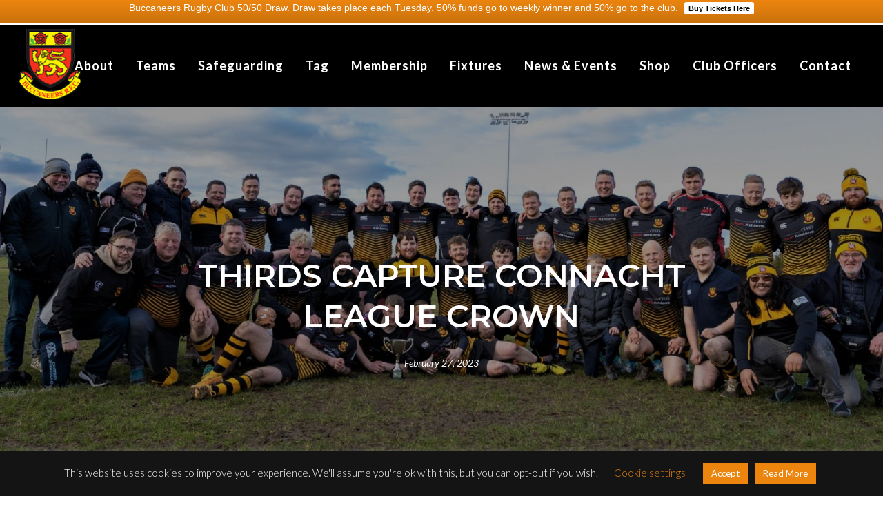

--- FILE ---
content_type: text/html; charset=UTF-8
request_url: https://buccaneersrfc.com/thirds-capture-connacht-league-crown/
body_size: 21110
content:
<!DOCTYPE html>
<html lang="en-US" >
<head>
		<meta charset="UTF-8" /><meta name="viewport" content="width=device-width, initial-scale=1.0, minimum-scale=1.0, maximum-scale=1.0, user-scalable=0" /><meta http-equiv="X-UA-Compatible" content="IE=edge,chrome=1" /><meta name="format-detection" content="telephone=no"><title>THIRDS CAPTURE CONNACHT LEAGUE CROWN &#8211; Buccaneers R.F.C</title>
<script type="text/javascript">var ajaxurl = "https://buccaneersrfc.com/wp-admin/admin-ajax.php";</script>
		<style id="critical-path-css" type="text/css">
			body,html{width:100%;height:100%;margin:0;padding:0}.page-preloader{top:0;left:0;z-index:999;position:fixed;height:100%;width:100%;text-align:center}.preloader-preview-area{-webkit-animation-delay:-.2s;animation-delay:-.2s;top:50%;-webkit-transform:translateY(100%);-ms-transform:translateY(100%);transform:translateY(100%);margin-top:10px;max-height:calc(50% - 20px);opacity:1;width:100%;text-align:center;position:absolute}.preloader-logo{max-width:90%;top:50%;-webkit-transform:translateY(-100%);-ms-transform:translateY(-100%);transform:translateY(-100%);margin:-10px auto 0 auto;max-height:calc(50% - 20px);opacity:1;position:relative}.ball-pulse>div{width:15px;height:15px;border-radius:100%;margin:2px;-webkit-animation-fill-mode:both;animation-fill-mode:both;display:inline-block;-webkit-animation:ball-pulse .75s infinite cubic-bezier(.2,.68,.18,1.08);animation:ball-pulse .75s infinite cubic-bezier(.2,.68,.18,1.08)}.ball-pulse>div:nth-child(1){-webkit-animation-delay:-.36s;animation-delay:-.36s}.ball-pulse>div:nth-child(2){-webkit-animation-delay:-.24s;animation-delay:-.24s}.ball-pulse>div:nth-child(3){-webkit-animation-delay:-.12s;animation-delay:-.12s}@-webkit-keyframes ball-pulse{0%{-webkit-transform:scale(1);transform:scale(1);opacity:1}45%{-webkit-transform:scale(.1);transform:scale(.1);opacity:.7}80%{-webkit-transform:scale(1);transform:scale(1);opacity:1}}@keyframes ball-pulse{0%{-webkit-transform:scale(1);transform:scale(1);opacity:1}45%{-webkit-transform:scale(.1);transform:scale(.1);opacity:.7}80%{-webkit-transform:scale(1);transform:scale(1);opacity:1}}.ball-clip-rotate-pulse{position:relative;-webkit-transform:translateY(-15px) translateX(-10px);-ms-transform:translateY(-15px) translateX(-10px);transform:translateY(-15px) translateX(-10px);display:inline-block}.ball-clip-rotate-pulse>div{-webkit-animation-fill-mode:both;animation-fill-mode:both;position:absolute;top:0;left:0;border-radius:100%}.ball-clip-rotate-pulse>div:first-child{height:36px;width:36px;top:7px;left:-7px;-webkit-animation:ball-clip-rotate-pulse-scale 1s 0s cubic-bezier(.09,.57,.49,.9) infinite;animation:ball-clip-rotate-pulse-scale 1s 0s cubic-bezier(.09,.57,.49,.9) infinite}.ball-clip-rotate-pulse>div:last-child{position:absolute;width:50px;height:50px;left:-16px;top:-2px;background:0 0;border:2px solid;-webkit-animation:ball-clip-rotate-pulse-rotate 1s 0s cubic-bezier(.09,.57,.49,.9) infinite;animation:ball-clip-rotate-pulse-rotate 1s 0s cubic-bezier(.09,.57,.49,.9) infinite;-webkit-animation-duration:1s;animation-duration:1s}@-webkit-keyframes ball-clip-rotate-pulse-rotate{0%{-webkit-transform:rotate(0) scale(1);transform:rotate(0) scale(1)}50%{-webkit-transform:rotate(180deg) scale(.6);transform:rotate(180deg) scale(.6)}100%{-webkit-transform:rotate(360deg) scale(1);transform:rotate(360deg) scale(1)}}@keyframes ball-clip-rotate-pulse-rotate{0%{-webkit-transform:rotate(0) scale(1);transform:rotate(0) scale(1)}50%{-webkit-transform:rotate(180deg) scale(.6);transform:rotate(180deg) scale(.6)}100%{-webkit-transform:rotate(360deg) scale(1);transform:rotate(360deg) scale(1)}}@-webkit-keyframes ball-clip-rotate-pulse-scale{30%{-webkit-transform:scale(.3);transform:scale(.3)}100%{-webkit-transform:scale(1);transform:scale(1)}}@keyframes ball-clip-rotate-pulse-scale{30%{-webkit-transform:scale(.3);transform:scale(.3)}100%{-webkit-transform:scale(1);transform:scale(1)}}@-webkit-keyframes square-spin{25%{-webkit-transform:perspective(100px) rotateX(180deg) rotateY(0);transform:perspective(100px) rotateX(180deg) rotateY(0)}50%{-webkit-transform:perspective(100px) rotateX(180deg) rotateY(180deg);transform:perspective(100px) rotateX(180deg) rotateY(180deg)}75%{-webkit-transform:perspective(100px) rotateX(0) rotateY(180deg);transform:perspective(100px) rotateX(0) rotateY(180deg)}100%{-webkit-transform:perspective(100px) rotateX(0) rotateY(0);transform:perspective(100px) rotateX(0) rotateY(0)}}@keyframes square-spin{25%{-webkit-transform:perspective(100px) rotateX(180deg) rotateY(0);transform:perspective(100px) rotateX(180deg) rotateY(0)}50%{-webkit-transform:perspective(100px) rotateX(180deg) rotateY(180deg);transform:perspective(100px) rotateX(180deg) rotateY(180deg)}75%{-webkit-transform:perspective(100px) rotateX(0) rotateY(180deg);transform:perspective(100px) rotateX(0) rotateY(180deg)}100%{-webkit-transform:perspective(100px) rotateX(0) rotateY(0);transform:perspective(100px) rotateX(0) rotateY(0)}}.square-spin{display:inline-block}.square-spin>div{-webkit-animation-fill-mode:both;animation-fill-mode:both;width:50px;height:50px;-webkit-animation:square-spin 3s 0s cubic-bezier(.09,.57,.49,.9) infinite;animation:square-spin 3s 0s cubic-bezier(.09,.57,.49,.9) infinite}.cube-transition{position:relative;-webkit-transform:translate(-25px,-25px);-ms-transform:translate(-25px,-25px);transform:translate(-25px,-25px);display:inline-block}.cube-transition>div{-webkit-animation-fill-mode:both;animation-fill-mode:both;width:15px;height:15px;position:absolute;top:-5px;left:-5px;-webkit-animation:cube-transition 1.6s 0s infinite ease-in-out;animation:cube-transition 1.6s 0s infinite ease-in-out}.cube-transition>div:last-child{-webkit-animation-delay:-.8s;animation-delay:-.8s}@-webkit-keyframes cube-transition{25%{-webkit-transform:translateX(50px) scale(.5) rotate(-90deg);transform:translateX(50px) scale(.5) rotate(-90deg)}50%{-webkit-transform:translate(50px,50px) rotate(-180deg);transform:translate(50px,50px) rotate(-180deg)}75%{-webkit-transform:translateY(50px) scale(.5) rotate(-270deg);transform:translateY(50px) scale(.5) rotate(-270deg)}100%{-webkit-transform:rotate(-360deg);transform:rotate(-360deg)}}@keyframes cube-transition{25%{-webkit-transform:translateX(50px) scale(.5) rotate(-90deg);transform:translateX(50px) scale(.5) rotate(-90deg)}50%{-webkit-transform:translate(50px,50px) rotate(-180deg);transform:translate(50px,50px) rotate(-180deg)}75%{-webkit-transform:translateY(50px) scale(.5) rotate(-270deg);transform:translateY(50px) scale(.5) rotate(-270deg)}100%{-webkit-transform:rotate(-360deg);transform:rotate(-360deg)}}.ball-scale>div{border-radius:100%;margin:2px;-webkit-animation-fill-mode:both;animation-fill-mode:both;display:inline-block;height:60px;width:60px;-webkit-animation:ball-scale 1s 0s ease-in-out infinite;animation:ball-scale 1s 0s ease-in-out infinite}@-webkit-keyframes ball-scale{0%{-webkit-transform:scale(0);transform:scale(0)}100%{-webkit-transform:scale(1);transform:scale(1);opacity:0}}@keyframes ball-scale{0%{-webkit-transform:scale(0);transform:scale(0)}100%{-webkit-transform:scale(1);transform:scale(1);opacity:0}}.line-scale>div{-webkit-animation-fill-mode:both;animation-fill-mode:both;display:inline-block;width:5px;height:50px;border-radius:2px;margin:2px}.line-scale>div:nth-child(1){-webkit-animation:line-scale 1s -.5s infinite cubic-bezier(.2,.68,.18,1.08);animation:line-scale 1s -.5s infinite cubic-bezier(.2,.68,.18,1.08)}.line-scale>div:nth-child(2){-webkit-animation:line-scale 1s -.4s infinite cubic-bezier(.2,.68,.18,1.08);animation:line-scale 1s -.4s infinite cubic-bezier(.2,.68,.18,1.08)}.line-scale>div:nth-child(3){-webkit-animation:line-scale 1s -.3s infinite cubic-bezier(.2,.68,.18,1.08);animation:line-scale 1s -.3s infinite cubic-bezier(.2,.68,.18,1.08)}.line-scale>div:nth-child(4){-webkit-animation:line-scale 1s -.2s infinite cubic-bezier(.2,.68,.18,1.08);animation:line-scale 1s -.2s infinite cubic-bezier(.2,.68,.18,1.08)}.line-scale>div:nth-child(5){-webkit-animation:line-scale 1s -.1s infinite cubic-bezier(.2,.68,.18,1.08);animation:line-scale 1s -.1s infinite cubic-bezier(.2,.68,.18,1.08)}@-webkit-keyframes line-scale{0%{-webkit-transform:scaley(1);transform:scaley(1)}50%{-webkit-transform:scaley(.4);transform:scaley(.4)}100%{-webkit-transform:scaley(1);transform:scaley(1)}}@keyframes line-scale{0%{-webkit-transform:scaley(1);transform:scaley(1)}50%{-webkit-transform:scaley(.4);transform:scaley(.4)}100%{-webkit-transform:scaley(1);transform:scaley(1)}}.ball-scale-multiple{position:relative;-webkit-transform:translateY(30px);-ms-transform:translateY(30px);transform:translateY(30px);display:inline-block}.ball-scale-multiple>div{border-radius:100%;-webkit-animation-fill-mode:both;animation-fill-mode:both;margin:2px;position:absolute;left:-30px;top:0;opacity:0;margin:0;width:50px;height:50px;-webkit-animation:ball-scale-multiple 1s 0s linear infinite;animation:ball-scale-multiple 1s 0s linear infinite}.ball-scale-multiple>div:nth-child(2){-webkit-animation-delay:-.2s;animation-delay:-.2s}.ball-scale-multiple>div:nth-child(3){-webkit-animation-delay:-.2s;animation-delay:-.2s}@-webkit-keyframes ball-scale-multiple{0%{-webkit-transform:scale(0);transform:scale(0);opacity:0}5%{opacity:1}100%{-webkit-transform:scale(1);transform:scale(1);opacity:0}}@keyframes ball-scale-multiple{0%{-webkit-transform:scale(0);transform:scale(0);opacity:0}5%{opacity:1}100%{-webkit-transform:scale(1);transform:scale(1);opacity:0}}.ball-pulse-sync{display:inline-block}.ball-pulse-sync>div{width:15px;height:15px;border-radius:100%;margin:2px;-webkit-animation-fill-mode:both;animation-fill-mode:both;display:inline-block}.ball-pulse-sync>div:nth-child(1){-webkit-animation:ball-pulse-sync .6s -.21s infinite ease-in-out;animation:ball-pulse-sync .6s -.21s infinite ease-in-out}.ball-pulse-sync>div:nth-child(2){-webkit-animation:ball-pulse-sync .6s -.14s infinite ease-in-out;animation:ball-pulse-sync .6s -.14s infinite ease-in-out}.ball-pulse-sync>div:nth-child(3){-webkit-animation:ball-pulse-sync .6s -70ms infinite ease-in-out;animation:ball-pulse-sync .6s -70ms infinite ease-in-out}@-webkit-keyframes ball-pulse-sync{33%{-webkit-transform:translateY(10px);transform:translateY(10px)}66%{-webkit-transform:translateY(-10px);transform:translateY(-10px)}100%{-webkit-transform:translateY(0);transform:translateY(0)}}@keyframes ball-pulse-sync{33%{-webkit-transform:translateY(10px);transform:translateY(10px)}66%{-webkit-transform:translateY(-10px);transform:translateY(-10px)}100%{-webkit-transform:translateY(0);transform:translateY(0)}}.transparent-circle{display:inline-block;border-top:.5em solid rgba(255,255,255,.2);border-right:.5em solid rgba(255,255,255,.2);border-bottom:.5em solid rgba(255,255,255,.2);border-left:.5em solid #fff;-webkit-transform:translateZ(0);transform:translateZ(0);-webkit-animation:transparent-circle 1.1s infinite linear;animation:transparent-circle 1.1s infinite linear;width:50px;height:50px;border-radius:50%}.transparent-circle:after{border-radius:50%;width:10em;height:10em}@-webkit-keyframes transparent-circle{0%{-webkit-transform:rotate(0);transform:rotate(0)}100%{-webkit-transform:rotate(360deg);transform:rotate(360deg)}}@keyframes transparent-circle{0%{-webkit-transform:rotate(0);transform:rotate(0)}100%{-webkit-transform:rotate(360deg);transform:rotate(360deg)}}.ball-spin-fade-loader{position:relative;top:-10px;left:-10px;display:inline-block}.ball-spin-fade-loader>div{width:15px;height:15px;border-radius:100%;margin:2px;-webkit-animation-fill-mode:both;animation-fill-mode:both;position:absolute;-webkit-animation:ball-spin-fade-loader 1s infinite linear;animation:ball-spin-fade-loader 1s infinite linear}.ball-spin-fade-loader>div:nth-child(1){top:25px;left:0;animation-delay:-.84s;-webkit-animation-delay:-.84s}.ball-spin-fade-loader>div:nth-child(2){top:17.05px;left:17.05px;animation-delay:-.72s;-webkit-animation-delay:-.72s}.ball-spin-fade-loader>div:nth-child(3){top:0;left:25px;animation-delay:-.6s;-webkit-animation-delay:-.6s}.ball-spin-fade-loader>div:nth-child(4){top:-17.05px;left:17.05px;animation-delay:-.48s;-webkit-animation-delay:-.48s}.ball-spin-fade-loader>div:nth-child(5){top:-25px;left:0;animation-delay:-.36s;-webkit-animation-delay:-.36s}.ball-spin-fade-loader>div:nth-child(6){top:-17.05px;left:-17.05px;animation-delay:-.24s;-webkit-animation-delay:-.24s}.ball-spin-fade-loader>div:nth-child(7){top:0;left:-25px;animation-delay:-.12s;-webkit-animation-delay:-.12s}.ball-spin-fade-loader>div:nth-child(8){top:17.05px;left:-17.05px;animation-delay:0s;-webkit-animation-delay:0s}@-webkit-keyframes ball-spin-fade-loader{50%{opacity:.3;-webkit-transform:scale(.4);transform:scale(.4)}100%{opacity:1;-webkit-transform:scale(1);transform:scale(1)}}@keyframes ball-spin-fade-loader{50%{opacity:.3;-webkit-transform:scale(.4);transform:scale(.4)}100%{opacity:1;-webkit-transform:scale(1);transform:scale(1)}}		</style>

		
<link rel="alternate" type="application/rss+xml" title="Buccaneers R.F.C &raquo; Feed" href="https://buccaneersrfc.com/feed/" />
<link rel="alternate" type="application/rss+xml" title="Buccaneers R.F.C &raquo; Comments Feed" href="https://buccaneersrfc.com/comments/feed/" />

<link rel="shortcut icon" href="https://buccaneersrfc.com/wp-content/uploads/2019/09/favicon.jpg"  />
<link rel="alternate" type="application/rss+xml" title="Buccaneers R.F.C &raquo; THIRDS CAPTURE CONNACHT LEAGUE CROWN Comments Feed" href="https://buccaneersrfc.com/thirds-capture-connacht-league-crown/feed/" />
<script type="text/javascript">window.abb = {};php = {};window.PHP = {};PHP.ajax = "https://buccaneersrfc.com/wp-admin/admin-ajax.php";PHP.wp_p_id = "4878";var mk_header_parallax, mk_banner_parallax, mk_page_parallax, mk_footer_parallax, mk_body_parallax;var mk_images_dir = "https://buccaneersrfc.com/wp-content/themes/buccaneers/assets/images",mk_theme_js_path = "https://buccaneersrfc.com/wp-content/themes/buccaneers/assets/js",mk_theme_dir = "https://buccaneersrfc.com/wp-content/themes/buccaneers",mk_captcha_placeholder = "Enter Captcha",mk_captcha_invalid_txt = "Invalid. Try again.",mk_captcha_correct_txt = "Captcha correct.",mk_responsive_nav_width = 1140,mk_vertical_header_back = "Back",mk_vertical_header_anim = "1",mk_check_rtl = true,mk_grid_width = 1200,mk_ajax_search_option = "disable",mk_preloader_bg_color = "#fff",mk_accent_color = "#ec850f",mk_go_to_top =  "true",mk_smooth_scroll =  "true",mk_preloader_bar_color = "#ec850f",mk_preloader_logo = "";var mk_header_parallax = false,mk_banner_parallax = false,mk_footer_parallax = false,mk_body_parallax = false,mk_no_more_posts = "No More Posts",mk_typekit_id   = "",mk_google_fonts = ["Lato:100italic,200italic,300italic,400italic,500italic,600italic,700italic,800italic,900italic,100,200,300,400,500,600,700,800,900","Montserrat:100italic,200italic,300italic,400italic,500italic,600italic,700italic,800italic,900italic,100,200,300,400,500,600,700,800,900"],mk_global_lazyload = true;</script><link rel='stylesheet' id='wp-block-library-css'  href='https://buccaneersrfc.com/wp-includes/css/dist/block-library/style.min.css?ver=5.6.1' type='text/css' media='all' />
<link rel='stylesheet' id='mediaelement-css'  href='https://buccaneersrfc.com/wp-includes/js/mediaelement/mediaelementplayer-legacy.min.css?ver=4.2.16' type='text/css' media='all' />
<link rel='stylesheet' id='wp-mediaelement-css'  href='https://buccaneersrfc.com/wp-includes/js/mediaelement/wp-mediaelement.min.css?ver=5.6.1' type='text/css' media='all' />
<link rel='stylesheet' id='view_editor_gutenberg_frontend_assets-css'  href='https://buccaneersrfc.com/wp-content/plugins/wp-views/public/css/views-frontend.css?ver=3.6.10' type='text/css' media='all' />
<style id='view_editor_gutenberg_frontend_assets-inline-css' type='text/css'>
.wpv-sort-list-dropdown.wpv-sort-list-dropdown-style-default > span.wpv-sort-list,.wpv-sort-list-dropdown.wpv-sort-list-dropdown-style-default .wpv-sort-list-item {border-color: #cdcdcd;}.wpv-sort-list-dropdown.wpv-sort-list-dropdown-style-default .wpv-sort-list-item a {color: #444;background-color: #fff;}.wpv-sort-list-dropdown.wpv-sort-list-dropdown-style-default a:hover,.wpv-sort-list-dropdown.wpv-sort-list-dropdown-style-default a:focus {color: #000;background-color: #eee;}.wpv-sort-list-dropdown.wpv-sort-list-dropdown-style-default .wpv-sort-list-item.wpv-sort-list-current a {color: #000;background-color: #eee;}
.wpv-sort-list-dropdown.wpv-sort-list-dropdown-style-default > span.wpv-sort-list,.wpv-sort-list-dropdown.wpv-sort-list-dropdown-style-default .wpv-sort-list-item {border-color: #cdcdcd;}.wpv-sort-list-dropdown.wpv-sort-list-dropdown-style-default .wpv-sort-list-item a {color: #444;background-color: #fff;}.wpv-sort-list-dropdown.wpv-sort-list-dropdown-style-default a:hover,.wpv-sort-list-dropdown.wpv-sort-list-dropdown-style-default a:focus {color: #000;background-color: #eee;}.wpv-sort-list-dropdown.wpv-sort-list-dropdown-style-default .wpv-sort-list-item.wpv-sort-list-current a {color: #000;background-color: #eee;}.wpv-sort-list-dropdown.wpv-sort-list-dropdown-style-grey > span.wpv-sort-list,.wpv-sort-list-dropdown.wpv-sort-list-dropdown-style-grey .wpv-sort-list-item {border-color: #cdcdcd;}.wpv-sort-list-dropdown.wpv-sort-list-dropdown-style-grey .wpv-sort-list-item a {color: #444;background-color: #eeeeee;}.wpv-sort-list-dropdown.wpv-sort-list-dropdown-style-grey a:hover,.wpv-sort-list-dropdown.wpv-sort-list-dropdown-style-grey a:focus {color: #000;background-color: #e5e5e5;}.wpv-sort-list-dropdown.wpv-sort-list-dropdown-style-grey .wpv-sort-list-item.wpv-sort-list-current a {color: #000;background-color: #e5e5e5;}
.wpv-sort-list-dropdown.wpv-sort-list-dropdown-style-default > span.wpv-sort-list,.wpv-sort-list-dropdown.wpv-sort-list-dropdown-style-default .wpv-sort-list-item {border-color: #cdcdcd;}.wpv-sort-list-dropdown.wpv-sort-list-dropdown-style-default .wpv-sort-list-item a {color: #444;background-color: #fff;}.wpv-sort-list-dropdown.wpv-sort-list-dropdown-style-default a:hover,.wpv-sort-list-dropdown.wpv-sort-list-dropdown-style-default a:focus {color: #000;background-color: #eee;}.wpv-sort-list-dropdown.wpv-sort-list-dropdown-style-default .wpv-sort-list-item.wpv-sort-list-current a {color: #000;background-color: #eee;}.wpv-sort-list-dropdown.wpv-sort-list-dropdown-style-grey > span.wpv-sort-list,.wpv-sort-list-dropdown.wpv-sort-list-dropdown-style-grey .wpv-sort-list-item {border-color: #cdcdcd;}.wpv-sort-list-dropdown.wpv-sort-list-dropdown-style-grey .wpv-sort-list-item a {color: #444;background-color: #eeeeee;}.wpv-sort-list-dropdown.wpv-sort-list-dropdown-style-grey a:hover,.wpv-sort-list-dropdown.wpv-sort-list-dropdown-style-grey a:focus {color: #000;background-color: #e5e5e5;}.wpv-sort-list-dropdown.wpv-sort-list-dropdown-style-grey .wpv-sort-list-item.wpv-sort-list-current a {color: #000;background-color: #e5e5e5;}.wpv-sort-list-dropdown.wpv-sort-list-dropdown-style-blue > span.wpv-sort-list,.wpv-sort-list-dropdown.wpv-sort-list-dropdown-style-blue .wpv-sort-list-item {border-color: #0099cc;}.wpv-sort-list-dropdown.wpv-sort-list-dropdown-style-blue .wpv-sort-list-item a {color: #444;background-color: #cbddeb;}.wpv-sort-list-dropdown.wpv-sort-list-dropdown-style-blue a:hover,.wpv-sort-list-dropdown.wpv-sort-list-dropdown-style-blue a:focus {color: #000;background-color: #95bedd;}.wpv-sort-list-dropdown.wpv-sort-list-dropdown-style-blue .wpv-sort-list-item.wpv-sort-list-current a {color: #000;background-color: #95bedd;}
</style>
<link rel='stylesheet' id='cookie-law-info-css'  href='https://buccaneersrfc.com/wp-content/plugins/cookie-law-info/legacy/public/css/cookie-law-info-public.css?ver=3.1.7' type='text/css' media='all' />
<link rel='stylesheet' id='cookie-law-info-gdpr-css'  href='https://buccaneersrfc.com/wp-content/plugins/cookie-law-info/legacy/public/css/cookie-law-info-gdpr.css?ver=3.1.7' type='text/css' media='all' />
<link rel='stylesheet' id='rs-plugin-settings-css'  href='https://buccaneersrfc.com/wp-content/plugins/revslider/public/assets/css/settings.css?ver=5.4.8' type='text/css' media='all' />
<style id='rs-plugin-settings-inline-css' type='text/css'>
#rs-demo-id {}
</style>
<link rel='stylesheet' id='seed-wnb-css-css'  href='https://buccaneersrfc.com/wp-content/plugins/wordpress-notification-bar/inc/css/seed_wnb.css?ver=5.6.1' type='text/css' media='all' />
<link rel='stylesheet' id='parent-theme-css-css'  href='https://buccaneersrfc.com/wp-content/themes/buccaneers/style.css?ver=5.6.1' type='text/css' media='all' />
<link rel='stylesheet' id='child-theme-css-css'  href='https://buccaneersrfc.com/wp-content/themes/buccaneers-child/css/style.css?ver=5.6.1' type='text/css' media='all' />
<link rel='stylesheet' id='theme-styles-css'  href='https://buccaneersrfc.com/wp-content/themes/buccaneers/assets/stylesheet/min/full-styles.6.1.5.css?ver=1551457158' type='text/css' media='all' />
<style id='theme-styles-inline-css' type='text/css'>
body { background-color:#fff; } .hb-custom-header #mk-page-introduce, .mk-header { background-color:#ffffff;background-size:cover;-webkit-background-size:cover;-moz-background-size:cover; } .hb-custom-header > div, .mk-header-bg { background-color:#000000; } .mk-classic-nav-bg { background-color:#000000; } .master-holder-bg { background-color:#262626; } #mk-footer { background-color:#000000; } #mk-boxed-layout { -webkit-box-shadow:0 0 0px rgba(0, 0, 0, 0); -moz-box-shadow:0 0 0px rgba(0, 0, 0, 0); box-shadow:0 0 0px rgba(0, 0, 0, 0); } .mk-news-tab .mk-tabs-tabs .is-active a, .mk-fancy-title.pattern-style span, .mk-fancy-title.pattern-style.color-gradient span:after, .page-bg-color { background-color:#262626; } .page-title { font-size:20px; color:#4d4d4d; text-transform:uppercase; font-weight:400; letter-spacing:2px; } .page-subtitle { font-size:14px; line-height:100%; color:#a3a3a3; font-size:14px; text-transform:none; } .mk-header { border-bottom:1px solid #ededed; } .mk-header.sticky-style-fixed.a-sticky .mk-header-holder{ border-bottom:1px solid #000000; } .header-style-1 .mk-header-padding-wrapper, .header-style-2 .mk-header-padding-wrapper, .header-style-3 .mk-header-padding-wrapper { padding-top:121px; } .mk-process-steps[max-width~="950px"] ul::before { display:none !important; } .mk-process-steps[max-width~="950px"] li { margin-bottom:30px !important; width:100% !important; text-align:center; } .mk-event-countdown-ul[max-width~="750px"] li { width:90%; display:block; margin:0 auto 15px; } .compose-mode .vc_element-name .vc_btn-content { height:auto !important; } body { font-family:Arial, Helvetica, sans-serif } body { font-family:Lato } h1, h2, h3, h4, h5, h6 { font-family:Montserrat } @font-face { font-family:'star'; src:url('https://buccaneersrfc.com/wp-content/themes/buccaneers/assets/stylesheet/fonts/star/font.eot'); src:url('https://buccaneersrfc.com/wp-content/themes/buccaneers/assets/stylesheet/fonts/star/font.eot?#iefix') format('embedded-opentype'), url('https://buccaneersrfc.com/wp-content/themes/buccaneers/assets/stylesheet/fonts/star/font.woff') format('woff'), url('https://buccaneersrfc.com/wp-content/themes/buccaneers/assets/stylesheet/fonts/star/font.ttf') format('truetype'), url('https://buccaneersrfc.com/wp-content/themes/buccaneers/assets/stylesheet/fonts/star/font.svg#star') format('svg'); font-weight:normal; font-style:normal; } @font-face { font-family:'WooCommerce'; src:url('https://buccaneersrfc.com/wp-content/themes/buccaneers/assets/stylesheet/fonts/woocommerce/font.eot'); src:url('https://buccaneersrfc.com/wp-content/themes/buccaneers/assets/stylesheet/fonts/woocommerce/font.eot?#iefix') format('embedded-opentype'), url('https://buccaneersrfc.com/wp-content/themes/buccaneers/assets/stylesheet/fonts/woocommerce/font.woff') format('woff'), url('https://buccaneersrfc.com/wp-content/themes/buccaneers/assets/stylesheet/fonts/woocommerce/font.ttf') format('truetype'), url('https://buccaneersrfc.com/wp-content/themes/buccaneers/assets/stylesheet/fonts/woocommerce/font.svg#WooCommerce') format('svg'); font-weight:normal; font-style:normal; } #wnb-bar { line-height:1.66!important; } @media only screen and (max-width:900px) { header.mk-header { position:relative; top:15px; } } @media only screen and (max-width:470px) { header.mk-header { top:40px; } } .mk-pagination .current-page { border:2px solid #fff; } .mk-pagination .current-page, .mk-pagination .page-number { color:#fff; } .mk-pagination .page-number { border:2px solid #fff; } .mk-pagination .current-page:hover, .mk-pagination .page-number:hover { background-color:#fff; color: #000; }
</style>
<link rel='stylesheet' id='mkhb-render-css'  href='https://buccaneersrfc.com/wp-content/themes/buccaneers/header-builder/includes/assets/css/mkhb-render.css?ver=6.1.5' type='text/css' media='all' />
<link rel='stylesheet' id='mkhb-row-css'  href='https://buccaneersrfc.com/wp-content/themes/buccaneers/header-builder/includes/assets/css/mkhb-row.css?ver=6.1.5' type='text/css' media='all' />
<link rel='stylesheet' id='mkhb-column-css'  href='https://buccaneersrfc.com/wp-content/themes/buccaneers/header-builder/includes/assets/css/mkhb-column.css?ver=6.1.5' type='text/css' media='all' />
<link rel='stylesheet' id='tablepress-default-css'  href='https://buccaneersrfc.com/wp-content/plugins/tablepress/css/default.min.css?ver=1.14' type='text/css' media='all' />
<link rel='stylesheet' id='tablepress-responsive-tables-css'  href='https://buccaneersrfc.com/wp-content/plugins/tablepress-responsive-tables/css/tablepress-responsive.min.css?ver=1.8' type='text/css' media='all' />
<link rel='stylesheet' id='theme-options-css'  href='https://buccaneersrfc.com/wp-content/uploads/mk_assets/theme-options-production-1769034059.css?ver=1769034057' type='text/css' media='all' />
<link rel='stylesheet' id='mk-style-css'  href='https://buccaneersrfc.com/wp-content/themes/buccaneers-child/style.css?ver=5.6.1' type='text/css' media='all' />
<style id='rocket-lazyload-inline-css' type='text/css'>
.rll-youtube-player{position:relative;padding-bottom:56.23%;height:0;overflow:hidden;max-width:100%;}.rll-youtube-player:focus-within{outline: 2px solid currentColor;outline-offset: 5px;}.rll-youtube-player iframe{position:absolute;top:0;left:0;width:100%;height:100%;z-index:100;background:0 0}.rll-youtube-player img{bottom:0;display:block;left:0;margin:auto;max-width:100%;width:100%;position:absolute;right:0;top:0;border:none;height:auto;-webkit-transition:.4s all;-moz-transition:.4s all;transition:.4s all}.rll-youtube-player img:hover{-webkit-filter:brightness(75%)}.rll-youtube-player .play{height:100%;width:100%;left:0;top:0;position:absolute;background:url(https://buccaneersrfc.com/wp-content/plugins/wp-rocket/assets/img/youtube.png) no-repeat center;background-color: transparent !important;cursor:pointer;border:none;}
</style>
<script type='text/javascript' src='https://buccaneersrfc.com/wp-content/plugins/wp-views/vendor/toolset/common-es/public/toolset-common-es-frontend.js?ver=167000' id='toolset-common-es-frontend-js' defer></script>
<script type='text/javascript' src='https://buccaneersrfc.com/wp-content/themes/buccaneers/assets/js/plugins/wp-enqueue/min/webfontloader.js?ver=5.6.1' id='mk-webfontloader-js' defer></script>
<script type='text/javascript' id='mk-webfontloader-js-after'>
WebFontConfig = {
	timeout: 2000
}

if ( mk_typekit_id.length > 0 ) {
	WebFontConfig.typekit = {
		id: mk_typekit_id
	}
}

if ( mk_google_fonts.length > 0 ) {
	WebFontConfig.google = {
		families:  mk_google_fonts
	}
}

if ( (mk_google_fonts.length > 0 || mk_typekit_id.length > 0) && navigator.userAgent.indexOf("Speed Insights") == -1) {
	WebFont.load( WebFontConfig );
}
		
</script>
<script type='text/javascript' src='https://buccaneersrfc.com/wp-includes/js/jquery/jquery.min.js?ver=3.5.1' id='jquery-core-js'></script>
<script type='text/javascript' src='https://buccaneersrfc.com/wp-includes/js/jquery/jquery-migrate.min.js?ver=3.3.2' id='jquery-migrate-js' defer></script>
<script type='text/javascript' id='cookie-law-info-js-extra'>
/* <![CDATA[ */
var Cli_Data = {"nn_cookie_ids":[],"cookielist":[],"non_necessary_cookies":[],"ccpaEnabled":"","ccpaRegionBased":"","ccpaBarEnabled":"","strictlyEnabled":["necessary","obligatoire"],"ccpaType":"gdpr","js_blocking":"","custom_integration":"","triggerDomRefresh":"","secure_cookies":""};
var cli_cookiebar_settings = {"animate_speed_hide":"500","animate_speed_show":"500","background":"#141414","border":"#b1a6a6c2","border_on":"","button_1_button_colour":"#ec850d","button_1_button_hover":"#bd6a0a","button_1_link_colour":"#fff","button_1_as_button":"1","button_1_new_win":"","button_2_button_colour":"#ec850d","button_2_button_hover":"#bd6a0a","button_2_link_colour":"#ffffff","button_2_as_button":"1","button_2_hidebar":"","button_3_button_colour":"#000","button_3_button_hover":"#000000","button_3_link_colour":"#fff","button_3_as_button":"1","button_3_new_win":"","button_4_button_colour":"#000","button_4_button_hover":"#000000","button_4_link_colour":"#ec850d","button_4_as_button":"","button_7_button_colour":"#61a229","button_7_button_hover":"#4e8221","button_7_link_colour":"#fff","button_7_as_button":"1","button_7_new_win":"","font_family":"inherit","header_fix":"","notify_animate_hide":"1","notify_animate_show":"","notify_div_id":"#cookie-law-info-bar","notify_position_horizontal":"right","notify_position_vertical":"bottom","scroll_close":"","scroll_close_reload":"","accept_close_reload":"","reject_close_reload":"","showagain_tab":"","showagain_background":"#fff","showagain_border":"#000","showagain_div_id":"#cookie-law-info-again","showagain_x_position":"100px","text":"#ffffff","show_once_yn":"","show_once":"10000","logging_on":"","as_popup":"","popup_overlay":"1","bar_heading_text":"","cookie_bar_as":"banner","popup_showagain_position":"bottom-right","widget_position":"left"};
var log_object = {"ajax_url":"https:\/\/buccaneersrfc.com\/wp-admin\/admin-ajax.php"};
/* ]]> */
</script>
<script type='text/javascript' src='https://buccaneersrfc.com/wp-content/plugins/cookie-law-info/legacy/public/js/cookie-law-info-public.js?ver=3.1.7' id='cookie-law-info-js' defer></script>
<script type='text/javascript' src='https://buccaneersrfc.com/wp-content/plugins/revslider/public/assets/js/jquery.themepunch.tools.min.js?ver=5.4.8' id='tp-tools-js' defer></script>
<script type='text/javascript' src='https://buccaneersrfc.com/wp-content/plugins/revslider/public/assets/js/jquery.themepunch.revolution.min.js?ver=5.4.8' id='revmin-js' defer></script>
<script type='text/javascript' id='seed-wnb-js-js-extra'>
/* <![CDATA[ */
var seed_wnb_js_localize = {"msg":"Buccaneers Rugby Club 50\/50 Draw. Draw takes place each Tuesday. 50% funds go to weekly winner and 50% go to the club.","button_link":"https:\/\/member.clubforce.com\/memberships_cart_m.asp?LL_ID=2483&intMF_ID=13417#topp","button_label":"Buy Tickets Here","button_target":"_blank"};
/* ]]> */
</script>
<script type='text/javascript' src='https://buccaneersrfc.com/wp-content/plugins/wordpress-notification-bar/inc/js/seed_wnb.js?ver=5.6.1' id='seed-wnb-js-js' defer></script>
<link rel="https://api.w.org/" href="https://buccaneersrfc.com/wp-json/" /><link rel="alternate" type="application/json" href="https://buccaneersrfc.com/wp-json/wp/v2/posts/4878" /><meta name="generator" content="WordPress 5.6.1" />
<link rel="canonical" href="https://buccaneersrfc.com/thirds-capture-connacht-league-crown/" />
<link rel='shortlink' href='https://buccaneersrfc.com/?p=4878' />
<link rel="alternate" type="application/json+oembed" href="https://buccaneersrfc.com/wp-json/oembed/1.0/embed?url=https%3A%2F%2Fbuccaneersrfc.com%2Fthirds-capture-connacht-league-crown%2F" />
<link rel="alternate" type="text/xml+oembed" href="https://buccaneersrfc.com/wp-json/oembed/1.0/embed?url=https%3A%2F%2Fbuccaneersrfc.com%2Fthirds-capture-connacht-league-crown%2F&#038;format=xml" />
<style type='text/css'>#bg_color {
  color: white;
}
.wnb-bar-button {
  color: black;
  text-shadow: 0 -1px 0 rgba(255,255,255,0.25);
  background-color: white;
}
#wnb-bar {
  color: white;
  position: fixed;
  background-color: #ec850f;
  background-image: -moz-linear-gradient(top,#ec850f,#ca720d);
  background-image: -ms-linear-gradient(top,#ec850f,#ca720d);
  background-image: -webkit-gradient(linear,0 0,0 100%,from(#ec850f),to(#ca720d));
  background-image: -webkit-linear-gradient(top,#ec850f,#ca720d);
  background-image: -o-linear-gradient(top,#ec850f,#ca720d);
  background-image: linear-gradient(top,#ec850f,#ca720d);
  background-repeat: repeat-x;
  filter: progid:DXImageTransform.Microsoft.gradient(startColorstr='#ec850f',endColorstr='#ca720d',GradientType=0);
}
</style><meta property="og:site_name" content="Buccaneers R.F.C"/><meta property="og:image" content="https://buccaneersrfc.com/wp-content/uploads/2023/02/buccaneers-squad-and-mentors-celebrate-after-winning-the-connacht-junior-2-league-final-photo-terry-oneill-scaled.jpg"/><meta property="og:url" content="https://buccaneersrfc.com/thirds-capture-connacht-league-crown/"/><meta property="og:title" content="THIRDS CAPTURE CONNACHT LEAGUE CROWN"/><meta property="og:description" content="BUCCANEERS 17 CORINTHIANS 3 BUCCANEERS THIRDS and their Corinthians counterparts provided an absorbing contest to decide this season’s Bank of Ireland Connacht Junior 2 League champions at Loughrea on Sunday with a fitter and committed Pirates crew proving worthy winners on a 17-3 scoreline. On a bright but windy afternoon, both teams made personnel changes [&hellip;]"/><meta property="og:type" content="article"/><script> var isTest = false; </script><meta itemprop="author" content="" /><meta itemprop="datePublished" content="February 27, 2023" /><meta itemprop="dateModified" content="February 27, 2023" /><meta itemprop="publisher" content="Buccaneers R.F.C" /> <script> window.addEventListener("load",function(){ var c={script:false,link:false}; function ls(s) { if(!['script','link'].includes(s)||c[s]){return;}c[s]=true; var d=document,f=d.getElementsByTagName(s)[0],j=d.createElement(s); if(s==='script'){j.async=true;j.src='https://buccaneersrfc.com/wp-content/plugins/wp-views/vendor/toolset/blocks/public/js/frontend.js?v=1.6.9';}else{ j.rel='stylesheet';j.href='https://buccaneersrfc.com/wp-content/plugins/wp-views/vendor/toolset/blocks/public/css/style.css?v=1.6.9';} f.parentNode.insertBefore(j, f); }; function ex(){ls('script');ls('link')} window.addEventListener("scroll", ex, {once: true}); if (('IntersectionObserver' in window) && ('IntersectionObserverEntry' in window) && ('intersectionRatio' in window.IntersectionObserverEntry.prototype)) { var i = 0, fb = document.querySelectorAll("[class^='tb-']"), o = new IntersectionObserver(es => { es.forEach(e => { o.unobserve(e.target); if (e.intersectionRatio > 0) { ex();o.disconnect();}else{ i++;if(fb.length>i){o.observe(fb[i])}} }) }); if (fb.length) { o.observe(fb[i]) } } }) </script>
	<noscript>
		<link rel="stylesheet" href="https://buccaneersrfc.com/wp-content/plugins/wp-views/vendor/toolset/blocks/public/css/style.css">
	</noscript><meta name="generator" content="Powered by WPBakery Page Builder - drag and drop page builder for WordPress."/>
<!--[if lte IE 9]><link rel="stylesheet" type="text/css" href="https://buccaneersrfc.com/wp-content/plugins/js_composer_theme/assets/css/vc_lte_ie9.min.css" media="screen"><![endif]--><meta name="generator" content="Powered by Slider Revolution 5.4.8 - responsive, Mobile-Friendly Slider Plugin for WordPress with comfortable drag and drop interface." />
<script type="text/javascript">function setREVStartSize(e){									
						try{ e.c=jQuery(e.c);var i=jQuery(window).width(),t=9999,r=0,n=0,l=0,f=0,s=0,h=0;
							if(e.responsiveLevels&&(jQuery.each(e.responsiveLevels,function(e,f){f>i&&(t=r=f,l=e),i>f&&f>r&&(r=f,n=e)}),t>r&&(l=n)),f=e.gridheight[l]||e.gridheight[0]||e.gridheight,s=e.gridwidth[l]||e.gridwidth[0]||e.gridwidth,h=i/s,h=h>1?1:h,f=Math.round(h*f),"fullscreen"==e.sliderLayout){var u=(e.c.width(),jQuery(window).height());if(void 0!=e.fullScreenOffsetContainer){var c=e.fullScreenOffsetContainer.split(",");if (c) jQuery.each(c,function(e,i){u=jQuery(i).length>0?u-jQuery(i).outerHeight(!0):u}),e.fullScreenOffset.split("%").length>1&&void 0!=e.fullScreenOffset&&e.fullScreenOffset.length>0?u-=jQuery(window).height()*parseInt(e.fullScreenOffset,0)/100:void 0!=e.fullScreenOffset&&e.fullScreenOffset.length>0&&(u-=parseInt(e.fullScreenOffset,0))}f=u}else void 0!=e.minHeight&&f<e.minHeight&&(f=e.minHeight);e.c.closest(".rev_slider_wrapper").css({height:f})					
						}catch(d){console.log("Failure at Presize of Slider:"+d)}						
					};</script>
<meta name="generator" content="Buccaneers - Child 1.0" /><noscript><style type="text/css"> .wpb_animate_when_almost_visible { opacity: 1; }</style></noscript><noscript><style id="rocket-lazyload-nojs-css">.rll-youtube-player, [data-lazy-src]{display:none !important;}</style></noscript>
	<!-- Google tag (gtag.js) -->
	<script async src="https://www.googletagmanager.com/gtag/js?id=G-EMRNXR6QB6"></script>
	<script>
	  window.dataLayer = window.dataLayer || [];
	  function gtag(){dataLayer.push(arguments);}
	  gtag('js', new Date());

	  gtag('config', 'G-EMRNXR6QB6');
	</script>
	
	</head>

<body class="post-template-default single single-post postid-4878 single-format-standard wpb-js-composer js-comp-ver-5.5.5 vc_responsive" itemscope="itemscope" itemtype="https://schema.org/WebPage"  data-adminbar="">

	
	
	<!-- Target for scroll anchors to achieve native browser bahaviour + possible enhancements like smooth scrolling -->
	<div id="top-of-page"></div>

		<div id="mk-boxed-layout">

			<div id="mk-theme-container" >

				 
    <header data-height='120'
                data-sticky-height='70'
                data-responsive-height='90'
                data-transparent-skin=''
                data-header-style='1'
                data-sticky-style='slide'
                data-sticky-offset='header' id="mk-header-1" class="mk-header header-style-1 header-align-left  toolbar-false menu-hover-2 sticky-style-slide mk-background-stretch full-header " role="banner" itemscope="itemscope" itemtype="https://schema.org/WPHeader" >
                    <div class="mk-header-holder">
                                <div class="mk-header-inner add-header-height">

                    <div class="mk-header-bg "></div>

                    
                    
                            <div class="mk-header-nav-container one-row-style menu-hover-style-2" role="navigation" itemscope="itemscope" itemtype="https://schema.org/SiteNavigationElement" >
                                <nav class="mk-main-navigation js-main-nav"><ul id="menu-main-menu" class="main-navigation-ul"><li id="menu-item-46" class="menu-item menu-item-type-post_type menu-item-object-page menu-item-has-children no-mega-menu"><a class="menu-item-link js-smooth-scroll"  href="https://buccaneersrfc.com/about-us/">About</a>
<ul style="" class="sub-menu ">
	<li id="menu-item-3763" class="menu-item menu-item-type-post_type menu-item-object-page"><a class="menu-item-link js-smooth-scroll"  href="https://buccaneersrfc.com/about-us/club-history/">Club History</a></li>
</ul>
</li>
<li id="menu-item-212" class="menu-item menu-item-type-post_type menu-item-object-page menu-item-has-children no-mega-menu"><a class="menu-item-link js-smooth-scroll"  href="https://buccaneersrfc.com/teams/">Teams</a>
<ul style="" class="sub-menu ">
	<li id="menu-item-174" class="menu-item menu-item-type-post_type menu-item-object-page"><a class="menu-item-link js-smooth-scroll"  href="https://buccaneersrfc.com/teams/adult-teams/">Adult Teams</a></li>
	<li id="menu-item-175" class="menu-item menu-item-type-post_type menu-item-object-page"><a class="menu-item-link js-smooth-scroll"  href="https://buccaneersrfc.com/teams/youth-teams/">Youth Teams</a></li>
	<li id="menu-item-176" class="menu-item menu-item-type-post_type menu-item-object-page"><a class="menu-item-link js-smooth-scroll"  href="https://buccaneersrfc.com/teams/mini-teams/">Mini Teams</a></li>
	<li id="menu-item-8791" class="menu-item menu-item-type-custom menu-item-object-custom"><a class="menu-item-link js-smooth-scroll"  target="_blank" href="https://www.irelandtouch.ie/buccaneers/">Touch Rugby</a></li>
</ul>
</li>
<li id="menu-item-3393" class="menu-item menu-item-type-post_type menu-item-object-page menu-item-has-children no-mega-menu"><a class="menu-item-link js-smooth-scroll"  href="https://buccaneersrfc.com/safeguarding/">Safeguarding</a>
<ul style="" class="sub-menu ">
	<li id="menu-item-3394" class="menu-item menu-item-type-post_type menu-item-object-page"><a class="menu-item-link js-smooth-scroll"  href="https://buccaneersrfc.com/safeguarding-resources/">Safeguarding Resources</a></li>
</ul>
</li>
<li id="menu-item-789" class="menu-item menu-item-type-post_type menu-item-object-page no-mega-menu"><a class="menu-item-link js-smooth-scroll"  href="https://buccaneersrfc.com/tag-rugby/">Tag</a></li>
<li id="menu-item-41" class="menu-item menu-item-type-post_type menu-item-object-page no-mega-menu"><a class="menu-item-link js-smooth-scroll"  href="https://buccaneersrfc.com/membership/">Membership</a></li>
<li id="menu-item-324" class="menu-item menu-item-type-post_type menu-item-object-page menu-item-has-children no-mega-menu"><a class="menu-item-link js-smooth-scroll"  href="https://buccaneersrfc.com/fixtures/">Fixtures</a>
<ul style="" class="sub-menu ">
	<li id="menu-item-309" class="menu-item menu-item-type-post_type menu-item-object-page"><a class="menu-item-link js-smooth-scroll"  href="https://buccaneersrfc.com/match-reports/">Match Reports</a></li>
</ul>
</li>
<li id="menu-item-260" class="menu-item menu-item-type-post_type menu-item-object-page no-mega-menu"><a class="menu-item-link js-smooth-scroll"  href="https://buccaneersrfc.com/news-events/">News &#038; Events</a></li>
<li id="menu-item-493" class="menu-item menu-item-type-custom menu-item-object-custom no-mega-menu"><a class="menu-item-link js-smooth-scroll"  target="_blank" href="https://azzurri.ie/Buccaneers-RFC">Shop</a></li>
<li id="menu-item-3761" class="menu-item menu-item-type-post_type menu-item-object-page has-mega-menu"><a class="menu-item-link js-smooth-scroll"  href="https://buccaneersrfc.com/club-officers/">Club Officers</a></li>
<li id="menu-item-64" class="menu-item menu-item-type-post_type menu-item-object-page no-mega-menu"><a class="menu-item-link js-smooth-scroll"  href="https://buccaneersrfc.com/contact-us/">Contact</a></li>
</ul></nav>                            </div>
                            
<div class="mk-nav-responsive-link">
    <div class="mk-css-icon-menu">
        <div class="mk-css-icon-menu-line-1"></div>
        <div class="mk-css-icon-menu-line-2"></div>
        <div class="mk-css-icon-menu-line-3"></div>
    </div>
</div>	<div class=" header-logo fit-logo-img add-header-height logo-is-responsive logo-has-sticky">
		<a href="https://buccaneersrfc.com/" title="Buccaneers R.F.C">

			<img class="mk-desktop-logo dark-logo "
				title="Athlone, Ireland"
				alt="Athlone, Ireland"
				src="https://buccaneersrfc.com/wp-content/uploads/2019/09/buccaneers-logo-001.png" />

							<img class="mk-desktop-logo light-logo "
					title="Athlone, Ireland"
					alt="Athlone, Ireland"
					src="https://buccaneersrfc.com/wp-content/uploads/2019/09/buccaneers-logo-001.png" />
			
							<img class="mk-resposnive-logo "
					title="Athlone, Ireland"
					alt="Athlone, Ireland"
					src="https://buccaneersrfc.com/wp-content/uploads/2019/09/buccaneers-logo-001.png" />
			
							<img class="mk-sticky-logo "
					title="Athlone, Ireland"
					alt="Athlone, Ireland"
					src="https://buccaneersrfc.com/wp-content/uploads/2019/09/buccaneers-logo-001.png" />
					</a>
	</div>

                    
                    <div class="mk-header-right">
                                            </div>

                </div>
                
<div class="mk-responsive-wrap">

	<nav class="menu-main-menu-container"><ul id="menu-main-menu-1" class="mk-responsive-nav"><li id="responsive-menu-item-46" class="menu-item menu-item-type-post_type menu-item-object-page menu-item-has-children"><a class="menu-item-link js-smooth-scroll"  href="https://buccaneersrfc.com/about-us/">About</a><span class="mk-nav-arrow mk-nav-sub-closed"><svg  class="mk-svg-icon" data-name="mk-moon-arrow-down" data-cacheid="icon-69717989a5356" style=" height:16px; width: 16px; "  xmlns="http://www.w3.org/2000/svg" viewBox="0 0 512 512"><path d="M512 192l-96-96-160 160-160-160-96 96 256 255.999z"/></svg></span>
<ul class="sub-menu ">
	<li id="responsive-menu-item-3763" class="menu-item menu-item-type-post_type menu-item-object-page"><a class="menu-item-link js-smooth-scroll"  href="https://buccaneersrfc.com/about-us/club-history/">Club History</a></li>
</ul>
</li>
<li id="responsive-menu-item-212" class="menu-item menu-item-type-post_type menu-item-object-page menu-item-has-children"><a class="menu-item-link js-smooth-scroll"  href="https://buccaneersrfc.com/teams/">Teams</a><span class="mk-nav-arrow mk-nav-sub-closed"><svg  class="mk-svg-icon" data-name="mk-moon-arrow-down" data-cacheid="icon-69717989a57d0" style=" height:16px; width: 16px; "  xmlns="http://www.w3.org/2000/svg" viewBox="0 0 512 512"><path d="M512 192l-96-96-160 160-160-160-96 96 256 255.999z"/></svg></span>
<ul class="sub-menu ">
	<li id="responsive-menu-item-174" class="menu-item menu-item-type-post_type menu-item-object-page"><a class="menu-item-link js-smooth-scroll"  href="https://buccaneersrfc.com/teams/adult-teams/">Adult Teams</a></li>
	<li id="responsive-menu-item-175" class="menu-item menu-item-type-post_type menu-item-object-page"><a class="menu-item-link js-smooth-scroll"  href="https://buccaneersrfc.com/teams/youth-teams/">Youth Teams</a></li>
	<li id="responsive-menu-item-176" class="menu-item menu-item-type-post_type menu-item-object-page"><a class="menu-item-link js-smooth-scroll"  href="https://buccaneersrfc.com/teams/mini-teams/">Mini Teams</a></li>
	<li id="responsive-menu-item-8791" class="menu-item menu-item-type-custom menu-item-object-custom"><a class="menu-item-link js-smooth-scroll"  target="_blank" href="https://www.irelandtouch.ie/buccaneers/">Touch Rugby</a></li>
</ul>
</li>
<li id="responsive-menu-item-3393" class="menu-item menu-item-type-post_type menu-item-object-page menu-item-has-children"><a class="menu-item-link js-smooth-scroll"  href="https://buccaneersrfc.com/safeguarding/">Safeguarding</a><span class="mk-nav-arrow mk-nav-sub-closed"><svg  class="mk-svg-icon" data-name="mk-moon-arrow-down" data-cacheid="icon-69717989a5d9c" style=" height:16px; width: 16px; "  xmlns="http://www.w3.org/2000/svg" viewBox="0 0 512 512"><path d="M512 192l-96-96-160 160-160-160-96 96 256 255.999z"/></svg></span>
<ul class="sub-menu ">
	<li id="responsive-menu-item-3394" class="menu-item menu-item-type-post_type menu-item-object-page"><a class="menu-item-link js-smooth-scroll"  href="https://buccaneersrfc.com/safeguarding-resources/">Safeguarding Resources</a></li>
</ul>
</li>
<li id="responsive-menu-item-789" class="menu-item menu-item-type-post_type menu-item-object-page"><a class="menu-item-link js-smooth-scroll"  href="https://buccaneersrfc.com/tag-rugby/">Tag</a></li>
<li id="responsive-menu-item-41" class="menu-item menu-item-type-post_type menu-item-object-page"><a class="menu-item-link js-smooth-scroll"  href="https://buccaneersrfc.com/membership/">Membership</a></li>
<li id="responsive-menu-item-324" class="menu-item menu-item-type-post_type menu-item-object-page menu-item-has-children"><a class="menu-item-link js-smooth-scroll"  href="https://buccaneersrfc.com/fixtures/">Fixtures</a><span class="mk-nav-arrow mk-nav-sub-closed"><svg  class="mk-svg-icon" data-name="mk-moon-arrow-down" data-cacheid="icon-69717989a62ed" style=" height:16px; width: 16px; "  xmlns="http://www.w3.org/2000/svg" viewBox="0 0 512 512"><path d="M512 192l-96-96-160 160-160-160-96 96 256 255.999z"/></svg></span>
<ul class="sub-menu ">
	<li id="responsive-menu-item-309" class="menu-item menu-item-type-post_type menu-item-object-page"><a class="menu-item-link js-smooth-scroll"  href="https://buccaneersrfc.com/match-reports/">Match Reports</a></li>
</ul>
</li>
<li id="responsive-menu-item-260" class="menu-item menu-item-type-post_type menu-item-object-page"><a class="menu-item-link js-smooth-scroll"  href="https://buccaneersrfc.com/news-events/">News &#038; Events</a></li>
<li id="responsive-menu-item-493" class="menu-item menu-item-type-custom menu-item-object-custom"><a class="menu-item-link js-smooth-scroll"  target="_blank" href="https://azzurri.ie/Buccaneers-RFC">Shop</a></li>
<li id="responsive-menu-item-3761" class="menu-item menu-item-type-post_type menu-item-object-page"><a class="menu-item-link js-smooth-scroll"  href="https://buccaneersrfc.com/club-officers/">Club Officers</a></li>
<li id="responsive-menu-item-64" class="menu-item menu-item-type-post_type menu-item-object-page"><a class="menu-item-link js-smooth-scroll"  href="https://buccaneersrfc.com/contact-us/">Contact</a></li>
</ul></nav>
		

</div>
        
            </div>
        
        <div class="mk-header-padding-wrapper"></div>
 
                
    </header>

<div class="mk-blog-hero center-y bold-style js-el" style="background-image:url(https://buccaneersrfc.com/wp-content/uploads/2023/02/buccaneers-squad-and-mentors-celebrate-after-winning-the-connacht-junior-2-league-final-photo-terry-oneill-scaled.jpg);height:600px" >
	<div class="content-holder">
		<h1 class="the-title">
			THIRDS CAPTURE CONNACHT LEAGUE CROWN		</h1>
					<div class="mk-author-avatar">
				<img alt='' src='https://secure.gravatar.com/avatar/7a911307515d504b86788cc2ccb204ac?s=75&#038;d=mm&#038;r=g' srcset='https://secure.gravatar.com/avatar/7a911307515d504b86788cc2ccb204ac?s=150&#038;d=mm&#038;r=g 2x' class='avatar avatar-75 photo' height='75' width='75' loading='lazy'/>			</div>
			<div class="mk-author-name">
				By				<a class="mk-author-name" href="https://buccaneersrfc.com/author/michael-silke/">
					 Michael Silke				</a>	
			</div>
			
			<time class="mk-publish-date" datetime="2023-02-27">
				<a href="https://buccaneersrfc.com/2023/02/">February 27, 2023</a>
			</time>
			</div>
</div>
		<div id="theme-page" class="master-holder blog-post-type-image blog-style-bold clearfix" itemscope=&quot;itemscope&quot; itemtype=&quot;https://schema.org/Blog&quot; >
			<div class="master-holder-bg-holder">
				<div id="theme-page-bg" class="master-holder-bg js-el"  ></div>
			</div>
			<div class="mk-main-wrapper-holder">
				<div id="mk-page-id-4878" class="theme-page-wrapper mk-main-wrapper mk-grid full-layout false">
					<div class="theme-content false" itemprop="mainEntityOfPage">
							
	<article id="4878" class="mk-blog-single post-4878 post type-post status-publish format-standard has-post-thumbnail hentry category-news" itemscope="itemscope" itemprop="blogPost" itemtype="http://schema.org/BlogPosting" >

	<div class="clearboth"></div>
<div class="mk-single-content clearfix" itemprop="mainEntityOfPage">
	<p><strong>BUCCANEERS 17 CORINTHIANS 3</strong></p>
<p><img loading="lazy" src="https://buccaneersrfc.com/wp-content/uploads/2023/02/ciaran-smyth-presents-the-connacht-j2-league-trophy-to-buccaneers-joint-captains-trevor-thompson-and-niall-harney-after-their-final-victory-over-corinthians..jpg" alt="" width="1669" height="1080" class="aligncenter size-full wp-image-4887" srcset="https://buccaneersrfc.com/wp-content/uploads/2023/02/ciaran-smyth-presents-the-connacht-j2-league-trophy-to-buccaneers-joint-captains-trevor-thompson-and-niall-harney-after-their-final-victory-over-corinthians..jpg 1669w, https://buccaneersrfc.com/wp-content/uploads/2023/02/ciaran-smyth-presents-the-connacht-j2-league-trophy-to-buccaneers-joint-captains-trevor-thompson-and-niall-harney-after-their-final-victory-over-corinthians.-300x194.jpg 300w, https://buccaneersrfc.com/wp-content/uploads/2023/02/ciaran-smyth-presents-the-connacht-j2-league-trophy-to-buccaneers-joint-captains-trevor-thompson-and-niall-harney-after-their-final-victory-over-corinthians.-1024x663.jpg 1024w, https://buccaneersrfc.com/wp-content/uploads/2023/02/ciaran-smyth-presents-the-connacht-j2-league-trophy-to-buccaneers-joint-captains-trevor-thompson-and-niall-harney-after-their-final-victory-over-corinthians.-768x497.jpg 768w, https://buccaneersrfc.com/wp-content/uploads/2023/02/ciaran-smyth-presents-the-connacht-j2-league-trophy-to-buccaneers-joint-captains-trevor-thompson-and-niall-harney-after-their-final-victory-over-corinthians.-1536x994.jpg 1536w" sizes="(max-width: 1669px) 100vw, 1669px" /></p>
<p><strong>BUCCANEERS THIRDS and their Corinthians counterparts provided an absorbing contest to decide this season’s Bank of Ireland Connacht Junior 2 League champions at Loughrea on Sunday with a fitter and committed Pirates crew proving worthy winners on a 17-3 scoreline.</strong></p>
<p>On a bright but windy afternoon, both teams made personnel changes from their recent encounter at Dubarry Park where the Pirates came out on top in what was a must win fixture for them. The Athlone side made changes in each of the three rows in their pack with wily duo Niall Harney and Anthony Hughes starting on this occasion and Liam Doyle adding some youthful exuberance there while they fielded an unchanged backline. Corinthians had six changes from that encounter, split evenly between backs and forwards.</p>
<p>Buccs had first benefit of the influential breeze and an Alex Hayman interception led to a 6th minute penalty converted by Darren Costello. The city side were pinned back for most of the first half but a splendid 10th minute break from inside his own 22 by David Savage saw him advance deep into the midlanders’ half where Declan Byrne halted his progress.  Corinthians forged a penalty which Conor Allen slotted over to level the scores.</p>
<p><img loading="lazy" src="https://buccaneersrfc.com/wp-content/uploads/2023/02/liam-doyle-grounds-the-ball-for-buccaneers-first-try-against-corinthians-in-the-connacht-j2-league-final.-scaled.jpg" alt="" width="1920" height="903" class="aligncenter size-full wp-image-4889" srcset="https://buccaneersrfc.com/wp-content/uploads/2023/02/liam-doyle-grounds-the-ball-for-buccaneers-first-try-against-corinthians-in-the-connacht-j2-league-final.-scaled.jpg 1920w, https://buccaneersrfc.com/wp-content/uploads/2023/02/liam-doyle-grounds-the-ball-for-buccaneers-first-try-against-corinthians-in-the-connacht-j2-league-final.-300x141.jpg 300w, https://buccaneersrfc.com/wp-content/uploads/2023/02/liam-doyle-grounds-the-ball-for-buccaneers-first-try-against-corinthians-in-the-connacht-j2-league-final.-1024x482.jpg 1024w, https://buccaneersrfc.com/wp-content/uploads/2023/02/liam-doyle-grounds-the-ball-for-buccaneers-first-try-against-corinthians-in-the-connacht-j2-league-final.-768x361.jpg 768w, https://buccaneersrfc.com/wp-content/uploads/2023/02/liam-doyle-grounds-the-ball-for-buccaneers-first-try-against-corinthians-in-the-connacht-j2-league-final.-1536x723.jpg 1536w, https://buccaneersrfc.com/wp-content/uploads/2023/02/liam-doyle-grounds-the-ball-for-buccaneers-first-try-against-corinthians-in-the-connacht-j2-league-final.-2048x963.jpg 2048w" sizes="(max-width: 1920px) 100vw, 1920px" /></p>
<p>Buccs enjoyed huge territorial dominance but failed to translate it into scores, even during Stephen Ward’s ten minutes in the sin bin following a high tackle by the prop. Like their Seniors the previous day, Buccaneers lineouts went awry all too often. Why they persisted so long with long throws in the windy conditions is a mystery. Several good opportunities were spoiled through poor handling and decision making. The Tribesmens aggressive but disciplined defending was another factor.</p>
<p><img loading="lazy" src="https://buccaneersrfc.com/wp-content/uploads/2023/02/leon-oconnor-22-has-james-downes-in-support-as-he-scores-buccaneers-second-try-to-confirm-his-sides-connacht-j2-league-final-win-over-corinthians-scaled.jpg" alt="" width="1920" height="870" class="aligncenter size-full wp-image-4890" srcset="https://buccaneersrfc.com/wp-content/uploads/2023/02/leon-oconnor-22-has-james-downes-in-support-as-he-scores-buccaneers-second-try-to-confirm-his-sides-connacht-j2-league-final-win-over-corinthians-scaled.jpg 1920w, https://buccaneersrfc.com/wp-content/uploads/2023/02/leon-oconnor-22-has-james-downes-in-support-as-he-scores-buccaneers-second-try-to-confirm-his-sides-connacht-j2-league-final-win-over-corinthians-300x136.jpg 300w, https://buccaneersrfc.com/wp-content/uploads/2023/02/leon-oconnor-22-has-james-downes-in-support-as-he-scores-buccaneers-second-try-to-confirm-his-sides-connacht-j2-league-final-win-over-corinthians-1024x464.jpg 1024w, https://buccaneersrfc.com/wp-content/uploads/2023/02/leon-oconnor-22-has-james-downes-in-support-as-he-scores-buccaneers-second-try-to-confirm-his-sides-connacht-j2-league-final-win-over-corinthians-768x348.jpg 768w, https://buccaneersrfc.com/wp-content/uploads/2023/02/leon-oconnor-22-has-james-downes-in-support-as-he-scores-buccaneers-second-try-to-confirm-his-sides-connacht-j2-league-final-win-over-corinthians-1536x696.jpg 1536w, https://buccaneersrfc.com/wp-content/uploads/2023/02/leon-oconnor-22-has-james-downes-in-support-as-he-scores-buccaneers-second-try-to-confirm-his-sides-connacht-j2-league-final-win-over-corinthians-2048x928.jpg 2048w" sizes="(max-width: 1920px) 100vw, 1920px" /></p>
<p>With time ebbing out in the half, Buccs were awarded a number of close-in penalties. One of these was directly in front of the posts and the three points should have been taken to ensure they led at the interval. They opted for a tap and go but messed up and conceded a relieving penalty in the process. But Corinthians lost control of the ball following the resultant lineout and Buccaneers pounced to gain possession. This time they went through the phases much more clinically than earlier and were rewarded when Doyle crashed over the line for a try. Costello added the conversion to give his side a valuable 10-3 advantage.</p>
<p>Corinthians, with the strong wind behind them for the second half, would have been the happier outfit at this stage. But the Shannonsiders realigned at the break, did some stiff talking, and were a reinvigorated and more organised force following the change of ends. Tony Ward and Garreth Halligan were introduced and Buccs were much more purposeful, carrying the ball to great effect.</p>
<p><img loading="lazy" src="https://buccaneersrfc.com/wp-content/uploads/2023/02/declan-byrne-of-buccaneers-hands-off-corinthians-duo-owen-jordan-and-ciaran-dolan.-scaled.jpg" alt="" width="1920" height="939" class="aligncenter size-full wp-image-4888" srcset="https://buccaneersrfc.com/wp-content/uploads/2023/02/declan-byrne-of-buccaneers-hands-off-corinthians-duo-owen-jordan-and-ciaran-dolan.-scaled.jpg 1920w, https://buccaneersrfc.com/wp-content/uploads/2023/02/declan-byrne-of-buccaneers-hands-off-corinthians-duo-owen-jordan-and-ciaran-dolan.-300x147.jpg 300w, https://buccaneersrfc.com/wp-content/uploads/2023/02/declan-byrne-of-buccaneers-hands-off-corinthians-duo-owen-jordan-and-ciaran-dolan.-1024x501.jpg 1024w, https://buccaneersrfc.com/wp-content/uploads/2023/02/declan-byrne-of-buccaneers-hands-off-corinthians-duo-owen-jordan-and-ciaran-dolan.-768x375.jpg 768w, https://buccaneersrfc.com/wp-content/uploads/2023/02/declan-byrne-of-buccaneers-hands-off-corinthians-duo-owen-jordan-and-ciaran-dolan.-1536x751.jpg 1536w, https://buccaneersrfc.com/wp-content/uploads/2023/02/declan-byrne-of-buccaneers-hands-off-corinthians-duo-owen-jordan-and-ciaran-dolan.-2048x1001.jpg 2048w" sizes="(max-width: 1920px) 100vw, 1920px" /></p>
<p>They consistently made ground through effective pick and goes, and piled pressure close to their opponents line. Corinthians continued to defend heroically but Buccs looked certain to score on 51 minutes when, after a siege, the ball was spun left to Costello but the fullback knocked on with the line abegging.<br />
Buccs were now winning most of the collisions but could not add to their tally in front of a decent and vocal attendance. Corinthians threatened infrequently as the Pirates were now dominating with Hayman leading by example in the backline where James Downes did well and Keith Grehan (untypically disciplined!) and Ward playing like Duracell Bunnies in an unrelenting effort by the pack. </p>
<p>It seemed like Buccaneers just would not add to their tally and ease the nerves of their many supporters but, when Corinthians got their signals mixed up in the closing minutes the Pirates capitalised, Leon O’Connor bursting over the line for a 77th minute try converted by David Fagan.  </p>
<p><img loading="lazy" src="https://buccaneersrfc.com/wp-content/uploads/2023/02/buccaneers-flanker-martin-lyons-carries-the-ball-and-three-corinthians-players-forward-in-the-connacht-j2-league-final.jpg" alt="" width="1571" height="1080" class="aligncenter size-full wp-image-4886" srcset="https://buccaneersrfc.com/wp-content/uploads/2023/02/buccaneers-flanker-martin-lyons-carries-the-ball-and-three-corinthians-players-forward-in-the-connacht-j2-league-final.jpg 1571w, https://buccaneersrfc.com/wp-content/uploads/2023/02/buccaneers-flanker-martin-lyons-carries-the-ball-and-three-corinthians-players-forward-in-the-connacht-j2-league-final-300x206.jpg 300w, https://buccaneersrfc.com/wp-content/uploads/2023/02/buccaneers-flanker-martin-lyons-carries-the-ball-and-three-corinthians-players-forward-in-the-connacht-j2-league-final-1024x704.jpg 1024w, https://buccaneersrfc.com/wp-content/uploads/2023/02/buccaneers-flanker-martin-lyons-carries-the-ball-and-three-corinthians-players-forward-in-the-connacht-j2-league-final-768x528.jpg 768w, https://buccaneersrfc.com/wp-content/uploads/2023/02/buccaneers-flanker-martin-lyons-carries-the-ball-and-three-corinthians-players-forward-in-the-connacht-j2-league-final-1536x1056.jpg 1536w" sizes="(max-width: 1571px) 100vw, 1571px" /></p>
<p>Corinthians made a steady stream of rolling substitutions, their squad perhaps not as fit as the winners, while Buccaneers made more judicious use off their bench. Overall, the Athlonians were full value for their victory based on a fine all-round team performance. The revival of Buccaneers Thirds this season has been well worth the effort and credit is due to the players and their mentors on their achievements to date ahead of the Ard-Na-Cregg Cup.</p>
<p>After what was a competitive but sporting contest, the league trophy was presented on behalf of Connacht Rugby by Ciaran Smyth to Buccaneers joint captains Trevor Thompson and Niall Harney.</p>
<p><strong>BUCCANEERS:- D.Costello; D.Byrne, J.Downes, A.Hayman, H.Hughes; D.Fagan, D.O’Rourke; K.Grehan, R.Grenham, N.Harney (captain); G.Kenny, A.Hughes; M.Lyons, L.Doyle and S.Byrne. Replacements:- T.Ward (for Doyle, h/t), G.Halligan (for Hughes, h/t), A.Hughes (for Kenny 47 mins), L.Doyle (for Lyons, 55 mins), L.O’Connor (for Costello, 55 mins), G.Fallon, S.Flynn, E.Slevin, L.Baker and J.Henson.</strong></p>
<p><strong>CORINTHIANS:- O.Jordan; C.Dolan, M.Lyons, D.Tierney, D.Savage; C.Allen, B.Murphy; S.Ward, P.Shaughnessy, S.Flaherty; S.Kelly, D.Hogan; O.Behan, J.West and L.Smyth (captain). Rollings Replacements:- D.Keane, S.Breathnach, C.McEvoy, S.Iredale and A.Bryan.</strong></p>
<p><strong>Referee:- Mark Fitzgerald (Connacht).</strong></p>
</div>


<div class="mk-post-meta-structured-data" style="display:none;visibility:hidden;"><span itemprop="headline">THIRDS CAPTURE CONNACHT LEAGUE CROWN</span><span itemprop="datePublished">2023-02-27</span><span itemprop="dateModified">2023-02-27</span><span itemprop="publisher" itemscope itemtype="https://schema.org/Organization"><span itemprop="logo" itemscope itemtype="https://schema.org/ImageObject"><span itemprop="url">https://buccaneersrfc.com/wp-content/uploads/2019/09/buccaneers-logo-001.png</span></span><span itemprop="name">Buccaneers R.F.C</span></span><span itemprop="image" itemscope itemtype="https://schema.org/ImageObject"><span itemprop="contentUrl url">https://buccaneersrfc.com/wp-content/uploads/2023/02/buccaneers-squad-and-mentors-celebrate-after-winning-the-connacht-junior-2-league-final-photo-terry-oneill-scaled.jpg</span><span  itemprop="width">200px</span><span itemprop="height">200px</span></span></div><div class="mk-social-share">
	<ul>
		<li><a class="mk-blog-print" onClick="window.print()" href="#" title="Print"><img src="https://buccaneersrfc.com/wp-content/themes/buccaneers/assets/images/social-icons/print.svg" alt="print page" /></a></li>

		
		<li><a class="facebook-share" data-title="THIRDS CAPTURE CONNACHT LEAGUE CROWN" data-url="https://buccaneersrfc.com/thirds-capture-connacht-league-crown/" href="#"><img src="https://buccaneersrfc.com/wp-content/themes/buccaneers/assets/images/social-icons/facebook.svg" alt="facebook icon" /></a></li>
		<li><a class="twitter-share" data-title="THIRDS CAPTURE CONNACHT LEAGUE CROWN" data-url="https://buccaneersrfc.com/thirds-capture-connacht-league-crown/" href="#"><img src="https://buccaneersrfc.com/wp-content/themes/buccaneers/assets/images/social-icons/twitter.svg" alt="twitter icon" /></a></li>
	</ul>
	<div class="clearboth"></div>
</div>

</article>

							<div class="clearboth"></div>
											</div>
										<div class="clearboth"></div>
				</div>
			</div>
					</div>


<section id="mk-footer-unfold-spacer"></section>

<section id="mk-footer" class="" role="contentinfo" itemscope="itemscope" itemtype="https://schema.org/WPFooter" >
		<div class="footer-wrapper mk-grid">
		<div class="mk-padding-wrapper">
					<div class="mk-col-1-3"><section id="custom_html-2" class="widget_text widget widget_custom_html"><div class="textwidget custom-html-widget"><div class="footer-logo">
	<img src="https://buccaneersrfc.com/wp-content/uploads/2019/09/buccaneers-logo-001.png" alt="Buccaneers R.F.C." />
</div></div></section></div>
			<div class="mk-col-1-3"><section id="nav_menu-2" class="widget widget_nav_menu"><div class="menu-footer-menu-container"><ul id="menu-footer-menu" class="menu">
<li id="menu-item-436" class="menu-item menu-item-type-custom menu-item-object-custom menu-item-436"><a target="_blank" rel="noopener" href="http://www.athlonehelpdesk.com/cal"><svg class="mk-svg-icon" data-name="mk-icon-angle-right" data-cacheid="icon-69717989a9244" style=" height:14px; width: 5px; " xmlns="http://www.w3.org/2000/svg" viewbox="0 0 640 1792"><path d="M595 960q0 13-10 23l-466 466q-10 10-23 10t-23-10l-50-50q-10-10-10-23t10-23l393-393-393-393q-10-10-10-23t10-23l50-50q10-10 23-10t23 10l466 466q10 10 10 23z"></path></svg>Pitch Booking</a></li>
<li id="menu-item-67" class="menu-item menu-item-type-post_type menu-item-object-page menu-item-67"><a href="https://buccaneersrfc.com/membership/"><svg class="mk-svg-icon" data-name="mk-icon-angle-right" data-cacheid="icon-69717989a9244" style=" height:14px; width: 5px; " xmlns="http://www.w3.org/2000/svg" viewbox="0 0 640 1792"><path d="M595 960q0 13-10 23l-466 466q-10 10-23 10t-23-10l-50-50q-10-10-10-23t10-23l393-393-393-393q-10-10-10-23t10-23l50-50q10-10 23-10t23 10l466 466q10 10 10 23z"></path></svg>Membership</a></li>
<li id="menu-item-434" class="menu-item menu-item-type-post_type menu-item-object-page menu-item-434"><a href="https://buccaneersrfc.com/our-sponsors/"><svg class="mk-svg-icon" data-name="mk-icon-angle-right" data-cacheid="icon-69717989a9244" style=" height:14px; width: 5px; " xmlns="http://www.w3.org/2000/svg" viewbox="0 0 640 1792"><path d="M595 960q0 13-10 23l-466 466q-10 10-23 10t-23-10l-50-50q-10-10-10-23t10-23l393-393-393-393q-10-10-10-23t10-23l50-50q10-10 23-10t23 10l466 466q10 10 10 23z"></path></svg>Sponsors</a></li>
<li id="menu-item-437" class="menu-item menu-item-type-post_type menu-item-object-page menu-item-437"><a href="https://buccaneersrfc.com/news-events/"><svg class="mk-svg-icon" data-name="mk-icon-angle-right" data-cacheid="icon-69717989a9244" style=" height:14px; width: 5px; " xmlns="http://www.w3.org/2000/svg" viewbox="0 0 640 1792"><path d="M595 960q0 13-10 23l-466 466q-10 10-23 10t-23-10l-50-50q-10-10-10-23t10-23l393-393-393-393q-10-10-10-23t10-23l50-50q10-10 23-10t23 10l466 466q10 10 10 23z"></path></svg>News</a></li>
<li id="menu-item-69" class="menu-item menu-item-type-post_type menu-item-object-page menu-item-69"><a href="https://buccaneersrfc.com/code-of-conduct/"><svg class="mk-svg-icon" data-name="mk-icon-angle-right" data-cacheid="icon-69717989a9244" style=" height:14px; width: 5px; " xmlns="http://www.w3.org/2000/svg" viewbox="0 0 640 1792"><path d="M595 960q0 13-10 23l-466 466q-10 10-23 10t-23-10l-50-50q-10-10-10-23t10-23l393-393-393-393q-10-10-10-23t10-23l50-50q10-10 23-10t23 10l466 466q10 10 10 23z"></path></svg>Conduct</a></li>
</ul></div></section></div>
			<div class="mk-col-1-3"><section id="social-2" class="widget widget_social_networks"><div id="social-69717989a9455" class="align-center"><a href="https://www.facebook.com/buccaneersrugbyfootballclub/" rel="nofollow" class="builtin-icons custom medium facebook-hover" target="_blank" alt="Follow Us on facebook" title="Follow Us on facebook"><svg  class="mk-svg-icon" data-name="mk-jupiter-icon-simple-facebook" data-cacheid="icon-69717989a9673" style=" height:24px; width: 24px; "  xmlns="http://www.w3.org/2000/svg" viewBox="0 0 512 512"><path d="M192.191 92.743v60.485h-63.638v96.181h63.637v256.135h97.069v-256.135h84.168s6.674-51.322 9.885-96.508h-93.666v-42.921c0-8.807 11.565-20.661 23.01-20.661h71.791v-95.719h-83.57c-111.317 0-108.686 86.262-108.686 99.142z"/></svg></a><a href="https://www.instagram.com/buccaneers.rfc/" rel="nofollow" class="builtin-icons custom medium instagram-hover" target="_blank" alt="Follow Us on instagram" title="Follow Us on instagram"><svg  class="mk-svg-icon" data-name="mk-jupiter-icon-simple-instagram" data-cacheid="icon-69717989a9890" style=" height:24px; width: 24px; "  xmlns="http://www.w3.org/2000/svg" viewBox="0 0 81.2 81.2"><path d="M81,23.9c-0.2-4.3-0.9-7.3-1.9-9.9c-1-2.7-2.4-4.9-4.7-7.2c-2.3-2.3-4.5-3.6-7.2-4.7c-2.6-1-5.5-1.7-9.9-1.9 C53,0,51.6,0,40.6,0c-11,0-12.4,0-16.7,0.2c-4.3,0.2-7.3,0.9-9.9,1.9c-2.7,1-4.9,2.4-7.2,4.7C4.6,9.1,3.2,11.3,2.1,14 c-1,2.6-1.7,5.5-1.9,9.9C0,28.2,0,29.6,0,40.6c0,11,0,12.4,0.2,16.7c0.2,4.3,0.9,7.3,1.9,9.9c1,2.7,2.4,4.9,4.7,7.2 c2.3,2.3,4.5,3.6,7.2,4.7c2.6,1,5.5,1.7,9.9,1.9c4.3,0.2,5.7,0.2,16.7,0.2c11,0,12.4,0,16.7-0.2c4.3-0.2,7.3-0.9,9.9-1.9 c2.7-1,4.9-2.4,7.2-4.7c2.3-2.3,3.6-4.5,4.7-7.2c1-2.6,1.7-5.5,1.9-9.9c0.2-4.3,0.2-5.7,0.2-16.7C81.2,29.6,81.2,28.2,81,23.9z  M73.6,57c-0.2,4-0.8,6.1-1.4,7.5c-0.7,1.9-1.6,3.2-3,4.7c-1.4,1.4-2.8,2.3-4.7,3c-1.4,0.6-3.6,1.2-7.5,1.4 c-4.3,0.2-5.6,0.2-16.4,0.2c-10.8,0-12.1,0-16.4-0.2c-4-0.2-6.1-0.8-7.5-1.4c-1.9-0.7-3.2-1.6-4.7-3c-1.4-1.4-2.3-2.8-3-4.7 C8.4,63.1,7.7,61,7.6,57c-0.2-4.3-0.2-5.6-0.2-16.4c0-10.8,0-12.1,0.2-16.4c0.2-4,0.8-6.1,1.4-7.5c0.7-1.9,1.6-3.2,3-4.7 c1.4-1.4,2.8-2.3,4.7-3c1.4-0.6,3.6-1.2,7.5-1.4c4.3-0.2,5.6-0.2,16.4-0.2c10.8,0,12.1,0,16.4,0.2c4,0.2,6.1,0.8,7.5,1.4 c1.9,0.7,3.2,1.6,4.7,3c1.4,1.4,2.3,2.8,3,4.7c0.6,1.4,1.2,3.6,1.4,7.5c0.2,4.3,0.2,5.6,0.2,16.4C73.9,51.4,73.8,52.7,73.6,57z"/><path d="M40.6,19.8c-11.5,0-20.8,9.3-20.8,20.8c0,11.5,9.3,20.8,20.8,20.8c11.5,0,20.8-9.3,20.8-20.8 C61.4,29.1,52.1,19.8,40.6,19.8z M40.6,54.1c-7.5,0-13.5-6.1-13.5-13.5c0-7.5,6.1-13.5,13.5-13.5c7.5,0,13.5,6.1,13.5,13.5 C54.1,48.1,48.1,54.1,40.6,54.1z"/><circle cx="62.3" cy="18.9" r="4.9"/></svg></a><a href="https://twitter.com/buccaneersrfc/" rel="nofollow" class="builtin-icons custom medium twitter-hover" target="_blank" alt="Follow Us on twitter" title="Follow Us on twitter"><svg  class="mk-svg-icon" data-name="mk-jupiter-icon-simple-twitter" data-cacheid="icon-69717989a9aa7" style=" height:24px; width: 24px; "  xmlns="http://www.w3.org/2000/svg" viewBox="0 0 512 512"><path d="M454.058 213.822c28.724-2.382 48.193-15.423 55.683-33.132-10.365 6.373-42.524 13.301-60.269 6.681-.877-4.162-1.835-8.132-2.792-11.706-13.527-49.679-59.846-89.698-108.382-84.865 3.916-1.589 7.914-3.053 11.885-4.388 5.325-1.923 36.678-7.003 31.749-18.079-4.176-9.728-42.471 7.352-49.672 9.597 9.501-3.581 25.26-9.735 26.93-20.667-14.569 1.991-28.901 8.885-39.937 18.908 3.998-4.293 7.01-9.536 7.666-15.171-38.91 24.85-61.624 74.932-80.025 123.523-14.438-13.972-27.239-25.008-38.712-31.114-32.209-17.285-70.722-35.303-131.156-57.736-1.862 19.996 9.899 46.591 43.723 64.273-7.325-.986-20.736 1.219-31.462 3.773 4.382 22.912 18.627 41.805 57.251 50.918-17.642 1.163-26.767 5.182-35.036 13.841 8.043 15.923 27.656 34.709 62.931 30.82-39.225 16.935-15.998 48.234 15.93 43.565-54.444 56.244-140.294 52.123-189.596 5.08 128.712 175.385 408.493 103.724 450.21-65.225 31.23.261 49.605-10.823 60.994-23.05-17.99 3.053-44.072-.095-57.914-5.846z"/></svg></a><a href="https://www.youtube.com/@buccsrfc" rel="nofollow" class="builtin-icons custom medium youtube-hover" target="_blank" alt="Follow Us on youtube" title="Follow Us on youtube"><svg  class="mk-svg-icon" data-name="mk-jupiter-icon-simple-youtube" data-cacheid="icon-69717989a9d12" style=" height:24px; width: 24px; "  xmlns="http://www.w3.org/2000/svg" viewBox="0 0 512 512"><path d="M146.112 194.063h31.18l.036-107.855 36.879-92.4h-34.136l-19.588 68.63-19.881-68.82h-33.762l39.219 92.627zm257.78 157.717c0-7.255-5.968-13.18-13.282-13.18h-1.769c-7.285 0-13.253 5.925-13.253 13.18l-.118 16.326h28.103l.32-16.326zm-192.18-214.16c0 12.324.594 21.577 1.851 27.736 1.236 6.151 3.284 11.439 6.202 15.755 2.897 4.323 6.948 7.599 12.2 9.75 5.237 2.187 11.578 3.218 19.119 3.218 6.744 0 12.727-1.236 17.95-3.76 5.164-2.508 9.42-6.443 12.726-11.695 3.335-5.325 5.514-10.986 6.51-17.094 1.009-6.093 1.536-15.688 1.536-28.738v-35.562c0-10.306-.557-17.956-1.654-23.025-1.082-5.002-3.115-9.889-6.113-14.643-2.956-4.74-7.198-8.587-12.698-11.534-5.471-2.948-12.04-4.448-19.682-4.448-9.099 0-16.574 2.312-22.418 6.92-5.865 4.587-9.918 10.679-12.156 18.25-2.231 7.599-3.373 18.138-3.373 31.64v37.23zm25.9-56.232c0-7.951 5.932-14.453 13.151-14.453 7.227 0 13.107 6.502 13.107 14.453v74.861c0 7.965-5.88 14.475-13.107 14.475-7.219 0-13.151-6.51-13.151-14.475v-74.861zm60.562 251.726c-7.139 0-12.976 4.798-12.976 10.664v79.374c0 5.866 5.836 10.635 12.976 10.635 7.137 0 12.99-4.769 12.99-10.635v-79.374c0-5.866-5.851-10.664-12.99-10.664zm13.75-153.306c1.536 3.73 3.921 6.743 7.139 9.018 3.188 2.238 7.269 3.372 12.142 3.372 4.286 0 8.06-1.156 11.366-3.54 3.291-2.377 6.072-5.917 8.323-10.649l-.557 11.644h33.06v-140.623h-26.039v109.443c0 5.931-4.871 10.773-10.839 10.773-5.94 0-10.825-4.842-10.825-10.773v-109.443h-27.193v94.844c0 12.083.219 20.135.584 24.224.381 4.053 1.317 7.951 2.838 11.711zm87.595 43.066h-287.031c-38.406 0-69.814 29.652-69.814 65.857v150.994c0 36.221 31.407 65.858 69.814 65.858h287.031c38.385 0 69.808-29.637 69.808-65.858v-150.994c0-36.205-31.422-65.857-69.808-65.857zm-297.577 233.236v-159.494l-29.609-.087v-23.172l94.857.161v23.551h-35.591l.023 159.041h-29.68zm136.35-.029l-23.829-.031.066-17.553c-6.407 13.751-31.977 24.824-45.333 15.185-7.154-5.135-6.898-14.13-7.63-21.856-.387-4.373-.065-13.999-.101-26.902l-.088-84.17h29.512l.117 85.531c0 11.659-.629 18.461.081 20.714 4.243 12.858 15.09 5.881 17.496-.717.775-2.164.029-8.308.029-20.596v-84.932h29.681v135.327zm44.215-12.801l-2.223 11.294-24.372.365.147-181.406 29.636-.06-.103 52.575c27.356-21.81 47.512-5.661 47.542 21.269l.06 70.714c.043 34.244-19.544 53.817-50.688 25.248zm68.578-34.537v-42.129c0-12.656 1.242-22.617 3.774-29.901 2.5-7.285 6.817-12.713 12.447-16.764 17.978-12.96 53.526-8.938 57.169 16.399 1.156 8.017 1.536 22.015 1.536 36.031v19.163h-50.952v32.635c0 6.656 5.486 12.053 12.173 12.053h4.358c6.657 0 12.144-5.397 12.144-12.053v-12.404c.014-1.098.043-2.106.058-2.999l22.25-.117c10.151 60.269-74.956 70.173-74.956.088z"/></svg></a>
					<style>
						#social-69717989a9455 a { 
							opacity: 1 !important;margin: 10px;color: #6d6d6d !important;}
						#social-69717989a9455 a:hover { color: #ec850f !important;}
						#social-69717989a9455 a:hover .mk-svg-icon { fill: #ec850f !important;}</style></div></section></div>
				<div class="clearboth"></div>
		</div>
	</div>
		
<div id="sub-footer">
	<div class=" mk-grid">
		
		<span class="mk-footer-copyright">&copy; Copyright 2023 Buccaneers R.F.C. All Rights Reserved. <a href="https://robandpaul.ie/" target="_blank">Website design</a> by: Rob&amp;Paul</span>
			</div>
	<div class="clearboth"></div>
</div>
</section>
</div>
</div>

<div class="bottom-corner-btns js-bottom-corner-btns">

<a href="#top-of-page" class="mk-go-top  js-smooth-scroll js-bottom-corner-btn js-bottom-corner-btn--back">
	<svg  class="mk-svg-icon" data-name="mk-icon-chevron-up" data-cacheid="icon-69717989aa2c2" style=" height:16px; width: 16px; "  xmlns="http://www.w3.org/2000/svg" viewBox="0 0 1792 1792"><path d="M1683 1331l-166 165q-19 19-45 19t-45-19l-531-531-531 531q-19 19-45 19t-45-19l-166-165q-19-19-19-45.5t19-45.5l742-741q19-19 45-19t45 19l742 741q19 19 19 45.5t-19 45.5z"/></svg></a>
</div>




	<style type='text/css'></style><!--googleoff: all--><div id="cookie-law-info-bar" data-nosnippet="true"><span>This website uses cookies to improve your experience. We'll assume you're ok with this, but you can opt-out if you wish. <a role='button' class="cli_settings_button" style="margin:5px 20px 5px 20px">Cookie settings</a><a role='button' data-cli_action="accept" id="cookie_action_close_header" class="medium cli-plugin-button cli-plugin-main-button cookie_action_close_header cli_action_button wt-cli-accept-btn" style="margin:5px">Accept</a><a href="https://buccaneersrfc.com/privacy-policy/" id="CONSTANT_OPEN_URL" target="_blank" class="medium cli-plugin-button cli-plugin-main-link" style="margin:5px">Read More</a></span></div><div id="cookie-law-info-again" data-nosnippet="true"><span id="cookie_hdr_showagain">Privacy &amp; Cookies Policy</span></div><div class="cli-modal" data-nosnippet="true" id="cliSettingsPopup" tabindex="-1" role="dialog" aria-labelledby="cliSettingsPopup" aria-hidden="true">
  <div class="cli-modal-dialog" role="document">
	<div class="cli-modal-content cli-bar-popup">
		  <button type="button" class="cli-modal-close" id="cliModalClose">
			<svg class="" viewBox="0 0 24 24"><path d="M19 6.41l-1.41-1.41-5.59 5.59-5.59-5.59-1.41 1.41 5.59 5.59-5.59 5.59 1.41 1.41 5.59-5.59 5.59 5.59 1.41-1.41-5.59-5.59z"></path><path d="M0 0h24v24h-24z" fill="none"></path></svg>
			<span class="wt-cli-sr-only">Close</span>
		  </button>
		  <div class="cli-modal-body">
			<div class="cli-container-fluid cli-tab-container">
	<div class="cli-row">
		<div class="cli-col-12 cli-align-items-stretch cli-px-0">
			<div class="cli-privacy-overview">
				<h4>Privacy Overview</h4>				<div class="cli-privacy-content">
					<div class="cli-privacy-content-text">This website uses cookies to improve your experience while you navigate through the website. Out of these cookies, the cookies that are categorized as necessary are stored on your browser as they are essential for the working of basic functionalities of the website. We also use third-party cookies that help us analyze and understand how you use this website. These cookies will be stored in your browser only with your consent. You also have the option to opt-out of these cookies. But opting out of some of these cookies may have an effect on your browsing experience.</div>
				</div>
				<a class="cli-privacy-readmore" aria-label="Show more" role="button" data-readmore-text="Show more" data-readless-text="Show less"></a>			</div>
		</div>
		<div class="cli-col-12 cli-align-items-stretch cli-px-0 cli-tab-section-container">
												<div class="cli-tab-section">
						<div class="cli-tab-header">
							<a role="button" tabindex="0" class="cli-nav-link cli-settings-mobile" data-target="necessary" data-toggle="cli-toggle-tab">
								Necessary							</a>
															<div class="wt-cli-necessary-checkbox">
									<input type="checkbox" class="cli-user-preference-checkbox"  id="wt-cli-checkbox-necessary" data-id="checkbox-necessary" checked="checked"  />
									<label class="form-check-label" for="wt-cli-checkbox-necessary">Necessary</label>
								</div>
								<span class="cli-necessary-caption">Always Enabled</span>
													</div>
						<div class="cli-tab-content">
							<div class="cli-tab-pane cli-fade" data-id="necessary">
								<div class="wt-cli-cookie-description">
									Necessary cookies are absolutely essential for the website to function properly. This category only includes cookies that ensures basic functionalities and security features of the website. These cookies do not store any personal information.								</div>
							</div>
						</div>
					</div>
																	<div class="cli-tab-section">
						<div class="cli-tab-header">
							<a role="button" tabindex="0" class="cli-nav-link cli-settings-mobile" data-target="non-necessary" data-toggle="cli-toggle-tab">
								Non-necessary							</a>
															<div class="cli-switch">
									<input type="checkbox" id="wt-cli-checkbox-non-necessary" class="cli-user-preference-checkbox"  data-id="checkbox-non-necessary" checked='checked' />
									<label for="wt-cli-checkbox-non-necessary" class="cli-slider" data-cli-enable="Enabled" data-cli-disable="Disabled"><span class="wt-cli-sr-only">Non-necessary</span></label>
								</div>
													</div>
						<div class="cli-tab-content">
							<div class="cli-tab-pane cli-fade" data-id="non-necessary">
								<div class="wt-cli-cookie-description">
									Any cookies that may not be particularly necessary for the website to function and is used specifically to collect user personal data via analytics, ads, other embedded contents are termed as non-necessary cookies. It is mandatory to procure user consent prior to running these cookies on your website.								</div>
							</div>
						</div>
					</div>
										</div>
	</div>
</div>
		  </div>
		  <div class="cli-modal-footer">
			<div class="wt-cli-element cli-container-fluid cli-tab-container">
				<div class="cli-row">
					<div class="cli-col-12 cli-align-items-stretch cli-px-0">
						<div class="cli-tab-footer wt-cli-privacy-overview-actions">
						
															<a id="wt-cli-privacy-save-btn" role="button" tabindex="0" data-cli-action="accept" class="wt-cli-privacy-btn cli_setting_save_button wt-cli-privacy-accept-btn cli-btn">SAVE &amp; ACCEPT</a>
													</div>
						
					</div>
				</div>
			</div>
		</div>
	</div>
  </div>
</div>
<div class="cli-modal-backdrop cli-fade cli-settings-overlay"></div>
<div class="cli-modal-backdrop cli-fade cli-popupbar-overlay"></div>
<!--googleon: all--><script type="text/javascript">
    php = {
        hasAdminbar: false,
        json: (null != null) ? null : "",
        jsPath: 'https://buccaneersrfc.com/wp-content/themes/buccaneers/assets/js'
      };
    </script><script type='text/javascript' src='https://buccaneersrfc.com/wp-content/plugins/better-wp-security/core/modules/wordpress-tweaks/js/blankshield/blankshield.min.js?ver=4122' id='blankshield-js' defer></script>
<script type='text/javascript' src='https://buccaneersrfc.com/wp-content/plugins/better-wp-security/core/modules/wordpress-tweaks/js/block-tabnapping.min.js?ver=4122' id='itsec-wt-block-tabnapping-js' defer></script>
<script type='text/javascript' src='https://buccaneersrfc.com/wp-content/themes/buccaneers-child/js/custom.js?ver=1.0' id='custom_js-js' defer></script>
<script type='text/javascript' src='https://buccaneersrfc.com/wp-includes/js/comment-reply.min.js?ver=5.6.1' id='comment-reply-js' defer></script>
<script type='text/javascript' src='https://buccaneersrfc.com/wp-content/themes/buccaneers/assets/js/min/full-scripts.6.1.5.js?ver=1551457152' id='theme-scripts-js' defer></script>
<script type='text/javascript' src='https://buccaneersrfc.com/wp-content/themes/buccaneers/header-builder/includes/assets/js/mkhb-render.js?ver=6.1.5' id='mkhb-render-js' defer></script>
<script type='text/javascript' src='https://buccaneersrfc.com/wp-content/themes/buccaneers/header-builder/includes/assets/js/mkhb-column.js?ver=6.1.5' id='mkhb-column-js' defer></script>
<script type='text/javascript' src='https://buccaneersrfc.com/wp-includes/js/wp-embed.min.js?ver=5.6.1' id='wp-embed-js' defer></script>
		<script type="text/javascript">
		var ga_fired = false;
		window.addEventListener("scroll", function(){
			if ((document.documentElement.scrollTop != 0 && ga_fired === false) || (document.body.scrollTop != 0 && ga_fired === false)) {
				(function(i,s,o,g,r,a,m){i['GoogleAnalyticsObject']=r;i[r]=i[r]||function(){
				(i[r].q=i[r].q||[]).push(arguments)},i[r].l=1*new Date();a=s.createElement(o),
				m=s.getElementsByTagName(o)[0];a.async=1;a.src=g;m.parentNode.insertBefore(a,m)
				})(window,document,'script','//www.google-analytics.com/analytics.js','ga');

				ga('create', 'UA-153518472-1', 'auto');
				ga('send', 'pageview');
				ga('set', 'anonymizeIp', true);				ga_fired = true;
			}
		}, true);
		</script> 
		<script type="text/javascript">	window.get = {};	window.get.captcha = function(enteredCaptcha) {
                  return jQuery.get(ajaxurl, { action : "mk_validate_captcha_input", captcha: enteredCaptcha });
              	};</script><script>window.lazyLoadOptions={elements_selector:"iframe[data-lazy-src]",data_src:"lazy-src",data_srcset:"lazy-srcset",data_sizes:"lazy-sizes",class_loading:"lazyloading",class_loaded:"lazyloaded",threshold:300,callback_loaded:function(element){if(element.tagName==="IFRAME"&&element.dataset.rocketLazyload=="fitvidscompatible"){if(element.classList.contains("lazyloaded")){if(typeof window.jQuery!="undefined"){if(jQuery.fn.fitVids){jQuery(element).parent().fitVids()}}}}}};window.addEventListener('LazyLoad::Initialized',function(e){var lazyLoadInstance=e.detail.instance;if(window.MutationObserver){var observer=new MutationObserver(function(mutations){var image_count=0;var iframe_count=0;var rocketlazy_count=0;mutations.forEach(function(mutation){for(var i=0;i<mutation.addedNodes.length;i++){if(typeof mutation.addedNodes[i].getElementsByTagName!=='function'){continue}
if(typeof mutation.addedNodes[i].getElementsByClassName!=='function'){continue}
images=mutation.addedNodes[i].getElementsByTagName('img');is_image=mutation.addedNodes[i].tagName=="IMG";iframes=mutation.addedNodes[i].getElementsByTagName('iframe');is_iframe=mutation.addedNodes[i].tagName=="IFRAME";rocket_lazy=mutation.addedNodes[i].getElementsByClassName('rocket-lazyload');image_count+=images.length;iframe_count+=iframes.length;rocketlazy_count+=rocket_lazy.length;if(is_image){image_count+=1}
if(is_iframe){iframe_count+=1}}});if(image_count>0||iframe_count>0||rocketlazy_count>0){lazyLoadInstance.update()}});var b=document.getElementsByTagName("body")[0];var config={childList:!0,subtree:!0};observer.observe(b,config)}},!1)</script><script data-no-minify="1" async src="https://buccaneersrfc.com/wp-content/plugins/wp-rocket/assets/js/lazyload/17.5/lazyload.min.js"></script><script>function lazyLoadThumb(e){var t='<img src="https://i.ytimg.com/vi/ID/hqdefault.jpg" alt="" width="480" height="360">',a='<button class="play" aria-label="play Youtube video"></button>';return t.replace("ID",e)+a}function lazyLoadYoutubeIframe(){var e=document.createElement("iframe"),t="ID?autoplay=1";t+=0===this.parentNode.dataset.query.length?'':'&'+this.parentNode.dataset.query;e.setAttribute("src",t.replace("ID",this.parentNode.dataset.src)),e.setAttribute("frameborder","0"),e.setAttribute("allowfullscreen","1"),e.setAttribute("allow", "accelerometer; autoplay; encrypted-media; gyroscope; picture-in-picture"),this.parentNode.parentNode.replaceChild(e,this.parentNode)}document.addEventListener("DOMContentLoaded",function(){var e,t,p,a=document.getElementsByClassName("rll-youtube-player");for(t=0;t<a.length;t++)e=document.createElement("div"),e.setAttribute("data-id",a[t].dataset.id),e.setAttribute("data-query", a[t].dataset.query),e.setAttribute("data-src", a[t].dataset.src),e.innerHTML=lazyLoadThumb(a[t].dataset.id),a[t].appendChild(e),p=e.querySelector('.play'),p.onclick=lazyLoadYoutubeIframe});</script>
	</body>
</html>

<!-- This website is like a Rocket, isn't it? Performance optimized by WP Rocket. Learn more: https://wp-rocket.me -->

--- FILE ---
content_type: text/css; charset=utf-8
request_url: https://buccaneersrfc.com/wp-content/themes/buccaneers/style.css?ver=5.6.1
body_size: 228
content:
/**
 * Theme Name: Buccaneers
 * Theme URI: https://robandpaul.ie/
 * Description: A CMS for Buccaneers
 * Version: 6.1.5
 * Asset Version: 6.1.5
 * Author: Rob&amp;Paul.
 * Author URI: https://robandpaul.ie/
 * License: GNU General Public License v2.0
 * License URI: http://www.gnu.org/licenses/gpl-2.0.html
 * Text Domain: mk_framework
 * Domain Path: /languages/
 */

/*
 * Important Notes:
 *
 * 1. Assets are located in ./assets directory.
 * 2. 'Asset Version' in above comment should not be changed under any circumstances.
 *    It is automatically generated in evey update.
 */


--- FILE ---
content_type: text/css; charset=utf-8
request_url: https://buccaneersrfc.com/wp-content/themes/buccaneers-child/css/style.css?ver=5.6.1
body_size: 2652
content:
html{font-size:62.5% !important}#theme-page address{font-style:normal}.sub-heading{margin-bottom:3rem}header.mk-header{border-bottom:1px solid #000}#theme-page .mk-button.mk-button--size-medium{padding:1.2rem 3.6rem;font-size:1.6rem;text-transform:uppercase}.wp-caption{max-width:100% !important}p.wp-caption-text{background-color:#000;font-style:italic}.age-groups__grid{display:-webkit-box;display:-ms-flexbox;display:flex;border:0.5rem solid #262626}@media (max-width: 48em){.age-groups__grid{-webkit-box-orient:vertical;-webkit-box-direction:normal;-ms-flex-direction:column;flex-direction:column}}.age-groups__item{overflow:hidden;-webkit-box-flex:1;-ms-flex:1 1 33.333333%;flex:1 1 33.333333%;position:relative;text-align:center;-webkit-box-sizing:content-box !important;box-sizing:content-box !important;max-height:50rem}@media (max-width: 75em){.age-groups__item{max-height:35rem}}@media (max-width: 64em){.age-groups__item{max-height:30rem}}@media (max-width: 62em){.age-groups__item{max-height:25rem}}@media (max-width: 48em){.age-groups__item{-webkit-box-flex:1;-ms-flex:1 1 100%;flex:1 1 100%;max-height:40rem}}@media (max-width: 35.5em){.age-groups__item{max-height:30rem}}.age-groups__item:nth-child(1),.age-groups__item:nth-child(2){border-right:0.5rem solid #262626}@media (max-width: 48em){.age-groups__item:nth-child(1),.age-groups__item:nth-child(2){border-right:none;border-bottom:0.5rem solid #262626}}.age-groups__img{display:block;width:100%;-webkit-transform:scale(1);transform:scale(1);-webkit-transition:all 2s cubic-bezier(0.25, 0.46, 0.45, 0.94);transition:all 2s cubic-bezier(0.25, 0.46, 0.45, 0.94)}.age-groups__title{font-size:4rem !important;line-height:1;text-transform:uppercase !important;position:absolute;top:50%;left:50%;-webkit-transform:translate(-50%, -50%);transform:translate(-50%, -50%);width:26rem}.age-groups__item:hover .age-groups__img{-webkit-transform:scale(1.05);transform:scale(1.05)}.stats .row{text-align:center;display:-webkit-box;display:-ms-flexbox;display:flex;width:100%;-webkit-box-pack:justify;-ms-flex-pack:justify;justify-content:space-between;margin-bottom:1.5rem !important}@media (max-width: 35.5em){.stats .row{-ms-flex-wrap:wrap;flex-wrap:wrap}}.stats .col{padding:3rem 2rem;background-color:rgba(0,0,0,0.3)}.stats .row-1 .col{width:24%}@media (max-width: 35.5em){.stats .row-1 .col{width:48%;margin-bottom:1.5rem}}@media (max-width: 23.4375em){.stats .row-1 .col{width:100%}}.stats .row-1 h3.stats__heading{font-size:4rem;display:block;margin-bottom:0}.stats .row-1 h3.stats__heading span{font-size:1.6rem;font-weight:400;display:block;line-height:1.33}.stats .row-2 .col{width:32%}@media (max-width: 35.5em){.stats .row-2 .col{width:100%;margin-bottom:1.5rem}}.stats .row-2 h4.stats__heading{font-size:2rem;display:block;margin-bottom:0}.stats .row-2 h4.stats__heading span{font-size:1.6rem;font-weight:400;display:block;line-height:1.33}#about-04 #mk-tabs.simple-style .wpb_tabs_nav,#code-01 #mk-tabs.simple-style .wpb_tabs_nav,#fixtures-01 #mk-tabs.simple-style .wpb_tabs_nav{border-bottom:none;display:-webkit-box;display:-ms-flexbox;display:flex;-ms-flex-pack:distribute;justify-content:space-around;margin-bottom:3rem}@media (max-width: 48em){#about-04 #mk-tabs.simple-style .wpb_tabs_nav,#code-01 #mk-tabs.simple-style .wpb_tabs_nav,#fixtures-01 #mk-tabs.simple-style .wpb_tabs_nav{display:none}}#about-04 #mk-tabs.simple-style .ui-state-default,#code-01 #mk-tabs.simple-style .ui-state-default,#fixtures-01 #mk-tabs.simple-style .ui-state-default{background-color:#212121;border-radius:.4rem}#about-04 #mk-tabs.simple-style .ui-state-default a,#code-01 #mk-tabs.simple-style .ui-state-default a,#fixtures-01 #mk-tabs.simple-style .ui-state-default a{min-width:20rem;border-radius:.4rem;background-color:#212121;color:#fff;border:none;text-transform:uppercase;text-align:center}#about-04 #mk-tabs.simple-style .ui-state-default.ui-state-active a,#about-04 #mk-tabs.simple-style .ui-state-default:hover a,#code-01 #mk-tabs.simple-style .ui-state-default.ui-state-active a,#code-01 #mk-tabs.simple-style .ui-state-default:hover a,#fixtures-01 #mk-tabs.simple-style .ui-state-default.ui-state-active a,#fixtures-01 #mk-tabs.simple-style .ui-state-default:hover a{background-color:#ec850f}#about-04 #mk-tabs .title-mobile,#code-01 #mk-tabs .title-mobile,#fixtures-01 #mk-tabs .title-mobile{color:#ec850f;font-size:2.2rem;line-height:1;padding:1.6rem 1rem}#fixtures-01 #mk-tabs.simple-style .ui-state-default a{min-width:12rem}.club-officers__headings{display:-webkit-box;display:-ms-flexbox;display:flex;margin:0;padding:1rem;background-color:#212121}.club-officers__heading{width:25%;text-transform:none;font-size:1.8rem;font-weight:600;text-align:left;margin-right:3rem;color:#ec850f}.club-officers__loop{margin:0;list-style-type:none}.club-officers__item{display:-webkit-box;display:-ms-flexbox;display:flex;-webkit-box-align:center;-ms-flex-align:center;align-items:center;margin:0;padding:1rem;border-bottom:1px solid #444;text-align:left}.club-officers__item:nth-child(1){border-top:1px solid #444}.club-officers__item:nth-child(even){background-color:#292929}.club-officers__title,.club-officers__position,.club-officers__phone,.club-officers__email{width:25%;font-size:1.6rem;margin-right:3rem}.club-officers__email a{color:#fff}.training__headings{display:-webkit-box;display:-ms-flexbox;display:flex;margin:0;padding:1rem;background-color:#212121}.training__heading{width:25%;text-transform:none;font-size:1.8rem;font-weight:600;text-align:left;margin-right:3rem;color:#ec850f}.training__heading:last-child{width:50%}.training__loop{margin:0;list-style-type:none}.training__item{display:-webkit-box;display:-ms-flexbox;display:flex;-webkit-box-align:center;-ms-flex-align:center;align-items:center;margin:0;padding:1rem;border-bottom:1px solid #444;text-align:left}.training__item:nth-child(1){border-top:1px solid #444}.training__item:nth-child(even){background-color:#292929}.training__age,.training__time{width:25%;font-size:1.6rem;margin-right:3rem}.training__management{width:50%;font-size:1.6rem;margin-right:3rem}#fixtures-01 .tablepress thead th{padding:1rem;background-color:#212121;color:#ec850f;text-transform:capitalize;font-size:1.8rem;font-weight:600;border-bottom:1px solid #444}#fixtures-01 .tablepress tbody tr td{padding:1rem;border-bottom:1px solid #444}#fixtures-01 .tablepress tbody tr.even td{background-color:#292929}#fixtures-01 .tablepress tbody tr.odd td{background-color:#262626}.mk-page-section{border:none !important}.page-section{padding:10rem 0}@media (max-width: 64em){.page-section{padding:5rem 0}}.page-section .row{margin-bottom:3rem}.page-section .row:last-child{margin-bottom:0}.mk-padding-wrapper{padding:0 !important}#page-header.page-section{padding:17rem 0}@media (max-width: 64em){#page-header.page-section{padding:8rem 0}}#page-header.page-section h1{color:#fff;text-transform:uppercase;margin:3rem 0 0 0;text-align:center}@media (max-width: 64em){#page-header.page-section h1{margin:0}}#hp-1.page-section{padding:0}#hp-1.page-section{padding:0}#hp-2.page-section{padding:0}#hp-3 h2{text-transform:uppercase;margin-bottom:0.5rem}#hp-3 ul.opening-times{list-style-type:none;margin-left:0}#hp-3 ul.opening-times li{margin:0 0 1rem 0}#news .mk-blog-grid-item .the-title a,#news-01 .mk-blog-grid-item .the-title a{font-size:1.8rem;line-height:1.33;font-weight:800;color:#000}#news .mk-blog-grid-item .the-title a:hover,#news-01 .mk-blog-grid-item .the-title a:hover{color:#ec850f}#news .mk-blog-grid-item .the-excerpt p,#news-01 .mk-blog-grid-item .the-excerpt p{color:#444}#news .mk-blog-grid-item .blog-grid-footer,#news-01 .mk-blog-grid-item .blog-grid-footer{display:none}#sponsors.page-section{padding:3rem 0}@media (max-width: 64em){#sponsors .mk-clients.column-style.four-column li{width:50% !important}}@media (max-width: 35.5em){#sponsors .mk-clients.column-style.four-column li{width:100% !important}}#sponsors .client-logo{margin-top:0 !important;margin-bottom:0 !important}#membership-01{background-image:url("https://buccaneersrfc.com/wp-content/uploads/2019/09/background-pattern-001.jpg");background-repeat:no-repeat;background-position:left bottom !important;background-size:100% auto !important}#membership-01 .col .vc_column-inner{padding:2rem !important;background-color:#141414;border-radius:.4rem;border:1px solid #444}#membership-01 .col .vc_column-inner>.wpb_wrapper{min-height:30rem;display:-webkit-box;display:-ms-flexbox;display:flex;-webkit-box-orient:vertical;-webkit-box-direction:normal;-ms-flex-direction:column;flex-direction:column}@media (max-width: 48em){#membership-01 .col .vc_column-inner>.wpb_wrapper{min-height:auto}}#membership-01 .pricing{display:-webkit-box;display:-ms-flexbox;display:flex;-webkit-box-orient:vertical;-webkit-box-direction:normal;-ms-flex-direction:column;flex-direction:column;height:20rem}@media (max-width: 62em){#membership-01 .pricing{height:100%}}#membership-01 .pricing__heading{font-size:3rem}#membership-01 .pricing__sub-heading{font-size:1.8rem}#membership-01 .pricing__price{font-size:4.5rem;line-height:1;margin-top:auto}#membership-01 .mk-button-container{margin-top:auto}#about-01 h2,#about-02 h2,#about-03 h2{font-size:3.6rem}#about-01 p,#about-02 p,#about-03 p{font-size:1.8rem}#about-01{background-image:url("https://buccaneersrfc.com/wp-content/uploads/2019/09/background-pattern-001.jpg");background-repeat:no-repeat;background-position:left bottom !important;background-size:100% auto !important}#about-02 h2{color:#000}#about-02 p{color:#000}#about-02.page-section,#about-03.page-section{padding:20rem 0}@media (max-width: 48em){#about-02.page-section,#about-03.page-section{padding:8rem 0}}@media (min-width: 85.4375em){#about-02 .mk-half-layout-inner,#about-03 .mk-half-layout-inner{margin:0 15%}}#about-04{padding-bottom:5rem}#about-04 .page-section-content{border-bottom:1px solid #ec850f}.single-post .mk-blog-hero{background:url("https://buccaneersrfc.com/wp-content/uploads/2019/09/background-pattern-001.jpg") no-repeat center bottom;background-size:cover}@media (max-width: 46em){.single-post .mk-blog-hero{max-height:30rem !important}}.single-post .mk-main-wrapper-holder{background:#fff;margin:0 auto;padding:20px 0}.single-post .bold-style h1.the-title{margin-bottom:2.5rem !important}@media (max-width: 46em){.single-post .bold-style h1.the-title{font-size:3.6rem !important}}.single-post .mk-author-name,.single-post .mk-author-avatar{display:none}#get-involved.page-section{padding-top:0}#get-involved .row{background-color:#fff;display:-webkit-box;display:-ms-flexbox;display:flex;-webkit-box-align:center;-ms-flex-align:center;align-items:center;padding-top:2.5rem;padding-bottom:2.5rem;border-radius:.4rem}@media (max-width: 62em){#get-involved .row{-webkit-box-orient:vertical;-webkit-box-direction:normal;-ms-flex-direction:column;flex-direction:column}}@media (max-width: 62em){#get-involved .col-1{width:100%;margin-bottom:1.5rem}}@media (max-width: 62em){#get-involved .col-2{margin-bottom:1.5rem}}@media (max-width: 62em){#get-involved .col-2,#get-involved .col-3{width:100%}}#get-involved h3,#get-involved p{color:#000}#get-involved h3{font-size:2.6rem;font-weight:700;text-transform:none;line-height:1.33;margin-bottom:0.5rem}#get-involved p{margin-bottom:0;font-weight:600}#get-involved .membership-btn a{min-width:20rem}.page-id-207 .age-groups__item{height:50rem}.page-id-207 #get-involved.page-section{padding-top:10rem}.page-id-207 #get-involved .row{border:2px solid #141414}.page-id-162 #get-involved.page-section,.page-id-167 #get-involved.page-section,.page-id-169 #get-involved.page-section{padding:0}#teams-01{padding-bottom:5rem}#teams-01 .row-2{margin-bottom:5.5rem}#news-01{padding-bottom:5rem}#contact-01.page-section{padding:0}#contact-01 .col-1 .vc_column-inner{padding:0}#contact-01 .col-2{padding:5rem}@media (min-width: 85.4375em){#contact-01 .col-2{padding:10rem 15rem}}#contact-01 .col-2 .wpb_content_element{margin-bottom:0}#contact-01 .col-2 .contact-heading{font-size:2.2rem;margin-bottom:.5rem}#contact-01 .col-2 .contact-name,#contact-01 .col-2 .contact-email,#contact-01 .col-2 .contact-phone,#contact-01 .col-2 .contact-address{display:inline-block;font-size:2rem;margin-bottom:3rem}#contact-01 .col-2 .contact-email:hover,#contact-01 .col-2 .contact-phone:hover{text-decoration:underline}#mk-footer .footer-wrapper{padding:3rem 0 0 !important}#mk-footer .mk-padding-wrapper{display:-webkit-box;display:-ms-flexbox;display:flex;-webkit-box-align:center;-ms-flex-align:center;align-items:center}@media (max-width: 62em){#mk-footer .mk-padding-wrapper{-webkit-box-orient:vertical;-webkit-box-direction:normal;-ms-flex-direction:column;flex-direction:column}}#mk-footer .mk-col-1-3:nth-child(1),#mk-footer .mk-col-1-3:nth-child(3){width:20%}@media (max-width: 62em){#mk-footer .mk-col-1-3:nth-child(1),#mk-footer .mk-col-1-3:nth-child(3){width:100%}}#mk-footer .mk-col-1-3:nth-child(2){width:60%}@media (max-width: 62em){#mk-footer .mk-col-1-3:nth-child(2){width:100%}}#mk-footer .footer-logo{text-align:center}#menu-footer-menu{display:-webkit-box;display:-ms-flexbox;display:flex;-ms-flex-pack:distribute;justify-content:space-around}@media (max-width: 35.5em){#menu-footer-menu{-ms-flex-wrap:wrap;flex-wrap:wrap}}#menu-footer-menu li a{padding:0 1rem !important;font-size:1.8rem;font-weight:600}#menu-footer-menu li a svg{display:none}#menu-footer-menu li.current-menu-item a{color:#ec850f !important}#sub-footer .mk-footer-copyright{float:none !important;display:block !important;text-align:center !important}#theme-page .gform_wrapper{margin:0}#theme-page .gform_wrapper ul li{padding:0 0.5rem;margin:0 0 2rem 0}#theme-page .gform_wrapper ul li label{color:#000;font-size:2rem}#theme-page .gform_wrapper ul li .ginput_container{margin-top:0}#theme-page .gform_wrapper ul li input[type="text"],#theme-page .gform_wrapper ul li textarea{padding:1.2rem;font-size:1.8rem;background-color:#fbfbfb;color:#000;border:none;border-bottom:2px solid #e2e2e2;margin-bottom:0}@media (max-width: 25.875em){#theme-page .gform_wrapper ul li input[type="text"],#theme-page .gform_wrapper ul li textarea{font-size:1.3rem}}#theme-page .gform_wrapper .gform_footer{padding:0 0.5rem;margin:3rem 0 0 0}#theme-page .gform_wrapper .gform_footer input[type="submit"]{background-color:#252525 !important;font-size:1.6rem;font-weight:600;text-transform:uppercase;letter-spacing:1px;display:block;width:100%;padding:1.5rem 2rem}#theme-page .gform_wrapper .gform_footer input[type="submit"]:hover{background-color:#000 !important}#theme-page .gform_wrapper div.validation_error{color:#dd6868;font-size:1.5rem;margin-bottom:.5rem;border-top:none;border-bottom:none;padding:0;text-align:left}#theme-page .gform_wrapper li.gfield.gfield_error{background-color:#dd6868;border-top:none;border-bottom:none}#theme-page .gform_wrapper li.gfield.gfield_error .gfield_description.validation_message{color:#fff;padding:.5rem 1.2rem}

/*# sourceMappingURL=style.css.map */

--- FILE ---
content_type: text/css; charset=utf-8
request_url: https://buccaneersrfc.com/wp-content/themes/buccaneers-child/style.css?ver=5.6.1
body_size: 91
content:
/*
Theme Name: Buccaneers - Child
Description: A CMS for Buccaneers
Author: Rob&amp;Paul
Version: 1.0
Template: buccaneers
*/

/*==============================================
=            Additional CSS Changes            =
==============================================*/


/* DO NOT EDIT THIS FILE
@import url('../buccaneers-child/css/style.css');
*/

--- FILE ---
content_type: application/javascript; charset=utf-8
request_url: https://buccaneersrfc.com/wp-content/themes/buccaneers-child/js/custom.js?ver=1.0
body_size: -75
content:
(function($) {




})(jQuery);

